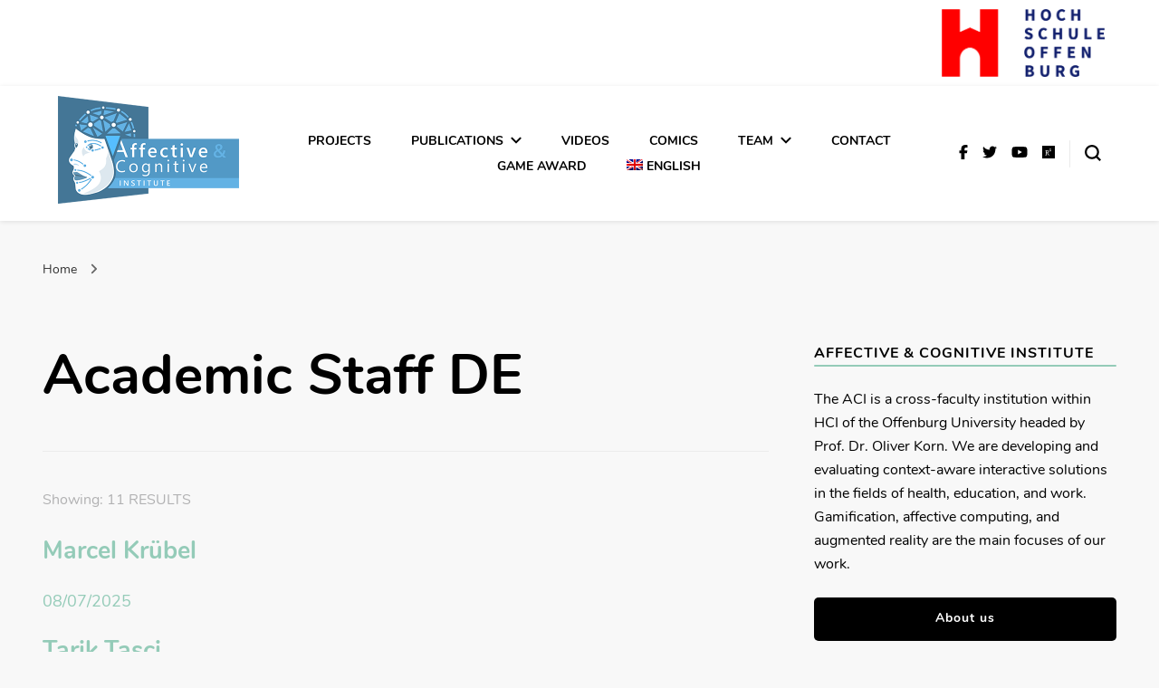

--- FILE ---
content_type: text/html; charset=UTF-8
request_url: https://aci.hs-offenburg.de/team_mfcategory/aci_staff_de/
body_size: 122342
content:
    <!DOCTYPE html>
    <html lang="en-US" prefix="og: http://ogp.me/ns#">
    <head itemscope itemtype="http://schema.org/WebSite">
	    <meta charset="UTF-8">
    <meta name="viewport" content="width=device-width, initial-scale=1">
    <link rel="profile" href="http://gmpg.org/xfn/11">
    <meta name='robots' content='index, follow, max-image-preview:large, max-snippet:-1, max-video-preview:-1' />

	<!-- This site is optimized with the Yoast SEO plugin v20.7 - https://yoast.com/wordpress/plugins/seo/ -->
	<title>Academic Staff DE Archives - Affective &amp; Cognitive Institute</title>
	<link rel="canonical" href="https://aci.hs-offenburg.de/de/team_mfcategory/aci_staff_de/" />
	<link rel="next" href="https://aci.hs-offenburg.de/team_mfcategory/aci_staff_de/page/2/" />
	<meta property="og:locale" content="en_US" />
	<meta property="og:type" content="article" />
	<meta property="og:title" content="Academic Staff DE Archives - Affective &amp; Cognitive Institute" />
	<meta property="og:url" content="https://aci.hs-offenburg.de/de/team_mfcategory/aci_staff_de/" />
	<meta property="og:site_name" content="Affective &amp; Cognitive Institute" />
	<meta name="twitter:card" content="summary_large_image" />
	<script type="application/ld+json" class="yoast-schema-graph">{"@context":"https://schema.org","@graph":[{"@type":"CollectionPage","@id":"https://aci.hs-offenburg.de/de/team_mfcategory/aci_staff_de/","url":"https://aci.hs-offenburg.de/de/team_mfcategory/aci_staff_de/","name":"Academic Staff DE Archives - Affective &amp; Cognitive Institute","isPartOf":{"@id":"https://aci.hs-offenburg.de/#website"},"primaryImageOfPage":{"@id":"https://aci.hs-offenburg.de/de/team_mfcategory/aci_staff_de/#primaryimage"},"image":{"@id":"https://aci.hs-offenburg.de/de/team_mfcategory/aci_staff_de/#primaryimage"},"thumbnailUrl":"https://aci.hs-offenburg.de/wp-content/uploads/2025/07/OGFLabTeam_Marcel_s.jpg","breadcrumb":{"@id":"https://aci.hs-offenburg.de/de/team_mfcategory/aci_staff_de/#breadcrumb"},"inLanguage":"en-US"},{"@type":"ImageObject","inLanguage":"en-US","@id":"https://aci.hs-offenburg.de/de/team_mfcategory/aci_staff_de/#primaryimage","url":"https://aci.hs-offenburg.de/wp-content/uploads/2025/07/OGFLabTeam_Marcel_s.jpg","contentUrl":"https://aci.hs-offenburg.de/wp-content/uploads/2025/07/OGFLabTeam_Marcel_s.jpg","width":500,"height":500},{"@type":"BreadcrumbList","@id":"https://aci.hs-offenburg.de/de/team_mfcategory/aci_staff_de/#breadcrumb","itemListElement":[{"@type":"ListItem","position":1,"name":"Home","item":"https://aci.hs-offenburg.de/"},{"@type":"ListItem","position":2,"name":"Academic Staff DE"}]},{"@type":"WebSite","@id":"https://aci.hs-offenburg.de/#website","url":"https://aci.hs-offenburg.de/","name":"Affective &amp; Cognitive Institute","description":"Human Computer Interaction Research","publisher":{"@id":"https://aci.hs-offenburg.de/#organization"},"potentialAction":[{"@type":"SearchAction","target":{"@type":"EntryPoint","urlTemplate":"https://aci.hs-offenburg.de/?s={search_term_string}"},"query-input":"required name=search_term_string"}],"inLanguage":"en-US"},{"@type":"Organization","@id":"https://aci.hs-offenburg.de/#organization","name":"ACI - Affective & Cognitive Institute","url":"https://aci.hs-offenburg.de/","logo":{"@type":"ImageObject","inLanguage":"en-US","@id":"https://aci.hs-offenburg.de/#/schema/logo/image/","url":"https://aci.hs-offenburg.de/wp-content/uploads/2018/04/ACI_Logo_01_small.png","contentUrl":"https://aci.hs-offenburg.de/wp-content/uploads/2018/04/ACI_Logo_01_small.png","width":400,"height":238,"caption":"ACI - Affective & Cognitive Institute"},"image":{"@id":"https://aci.hs-offenburg.de/#/schema/logo/image/"},"sameAs":["https://www.youtube.com/channel/UCYetO2MEXJ0KMVWyxLXMS1g"]}]}</script>
	<!-- / Yoast SEO plugin. -->


<link rel="alternate" type="application/rss+xml" title="Affective &amp; Cognitive Institute &raquo; Feed" href="https://aci.hs-offenburg.de/feed/" />
<link rel="alternate" type="application/rss+xml" title="Affective &amp; Cognitive Institute &raquo; Comments Feed" href="https://aci.hs-offenburg.de/comments/feed/" />
<link rel="alternate" type="application/rss+xml" title="Affective &amp; Cognitive Institute &raquo; Academic Staff DE Group Feed" href="https://aci.hs-offenburg.de/team_mfcategory/aci_staff_de/feed/" />
<script type="text/javascript">
window._wpemojiSettings = {"baseUrl":"https:\/\/s.w.org\/images\/core\/emoji\/14.0.0\/72x72\/","ext":".png","svgUrl":"https:\/\/s.w.org\/images\/core\/emoji\/14.0.0\/svg\/","svgExt":".svg","source":{"concatemoji":"https:\/\/aci.hs-offenburg.de\/wp-includes\/js\/wp-emoji-release.min.js?ver=6.1.9"}};
/*! This file is auto-generated */
!function(e,a,t){var n,r,o,i=a.createElement("canvas"),p=i.getContext&&i.getContext("2d");function s(e,t){var a=String.fromCharCode,e=(p.clearRect(0,0,i.width,i.height),p.fillText(a.apply(this,e),0,0),i.toDataURL());return p.clearRect(0,0,i.width,i.height),p.fillText(a.apply(this,t),0,0),e===i.toDataURL()}function c(e){var t=a.createElement("script");t.src=e,t.defer=t.type="text/javascript",a.getElementsByTagName("head")[0].appendChild(t)}for(o=Array("flag","emoji"),t.supports={everything:!0,everythingExceptFlag:!0},r=0;r<o.length;r++)t.supports[o[r]]=function(e){if(p&&p.fillText)switch(p.textBaseline="top",p.font="600 32px Arial",e){case"flag":return s([127987,65039,8205,9895,65039],[127987,65039,8203,9895,65039])?!1:!s([55356,56826,55356,56819],[55356,56826,8203,55356,56819])&&!s([55356,57332,56128,56423,56128,56418,56128,56421,56128,56430,56128,56423,56128,56447],[55356,57332,8203,56128,56423,8203,56128,56418,8203,56128,56421,8203,56128,56430,8203,56128,56423,8203,56128,56447]);case"emoji":return!s([129777,127995,8205,129778,127999],[129777,127995,8203,129778,127999])}return!1}(o[r]),t.supports.everything=t.supports.everything&&t.supports[o[r]],"flag"!==o[r]&&(t.supports.everythingExceptFlag=t.supports.everythingExceptFlag&&t.supports[o[r]]);t.supports.everythingExceptFlag=t.supports.everythingExceptFlag&&!t.supports.flag,t.DOMReady=!1,t.readyCallback=function(){t.DOMReady=!0},t.supports.everything||(n=function(){t.readyCallback()},a.addEventListener?(a.addEventListener("DOMContentLoaded",n,!1),e.addEventListener("load",n,!1)):(e.attachEvent("onload",n),a.attachEvent("onreadystatechange",function(){"complete"===a.readyState&&t.readyCallback()})),(e=t.source||{}).concatemoji?c(e.concatemoji):e.wpemoji&&e.twemoji&&(c(e.twemoji),c(e.wpemoji)))}(window,document,window._wpemojiSettings);
</script>
<style type="text/css">
img.wp-smiley,
img.emoji {
	display: inline !important;
	border: none !important;
	box-shadow: none !important;
	height: 1em !important;
	width: 1em !important;
	margin: 0 0.07em !important;
	vertical-align: -0.1em !important;
	background: none !important;
	padding: 0 !important;
}
</style>
	<link rel='stylesheet' id='wp-block-library-css' href='https://aci.hs-offenburg.de/wp-includes/css/dist/block-library/style.min.css?ver=6.1.9' type='text/css' media='all' />
<link rel='stylesheet' id='block-gallery-frontend-css' href='https://aci.hs-offenburg.de/wp-content/plugins/block-gallery/dist/blocks.style.build.css?ver=1.1.6' type='text/css' media='all' />
<link rel='stylesheet' id='classic-theme-styles-css' href='https://aci.hs-offenburg.de/wp-includes/css/classic-themes.min.css?ver=1' type='text/css' media='all' />
<style id='global-styles-inline-css' type='text/css'>
body{--wp--preset--color--black: #000000;--wp--preset--color--cyan-bluish-gray: #abb8c3;--wp--preset--color--white: #ffffff;--wp--preset--color--pale-pink: #f78da7;--wp--preset--color--vivid-red: #cf2e2e;--wp--preset--color--luminous-vivid-orange: #ff6900;--wp--preset--color--luminous-vivid-amber: #fcb900;--wp--preset--color--light-green-cyan: #7bdcb5;--wp--preset--color--vivid-green-cyan: #00d084;--wp--preset--color--pale-cyan-blue: #8ed1fc;--wp--preset--color--vivid-cyan-blue: #0693e3;--wp--preset--color--vivid-purple: #9b51e0;--wp--preset--gradient--vivid-cyan-blue-to-vivid-purple: linear-gradient(135deg,rgba(6,147,227,1) 0%,rgb(155,81,224) 100%);--wp--preset--gradient--light-green-cyan-to-vivid-green-cyan: linear-gradient(135deg,rgb(122,220,180) 0%,rgb(0,208,130) 100%);--wp--preset--gradient--luminous-vivid-amber-to-luminous-vivid-orange: linear-gradient(135deg,rgba(252,185,0,1) 0%,rgba(255,105,0,1) 100%);--wp--preset--gradient--luminous-vivid-orange-to-vivid-red: linear-gradient(135deg,rgba(255,105,0,1) 0%,rgb(207,46,46) 100%);--wp--preset--gradient--very-light-gray-to-cyan-bluish-gray: linear-gradient(135deg,rgb(238,238,238) 0%,rgb(169,184,195) 100%);--wp--preset--gradient--cool-to-warm-spectrum: linear-gradient(135deg,rgb(74,234,220) 0%,rgb(151,120,209) 20%,rgb(207,42,186) 40%,rgb(238,44,130) 60%,rgb(251,105,98) 80%,rgb(254,248,76) 100%);--wp--preset--gradient--blush-light-purple: linear-gradient(135deg,rgb(255,206,236) 0%,rgb(152,150,240) 100%);--wp--preset--gradient--blush-bordeaux: linear-gradient(135deg,rgb(254,205,165) 0%,rgb(254,45,45) 50%,rgb(107,0,62) 100%);--wp--preset--gradient--luminous-dusk: linear-gradient(135deg,rgb(255,203,112) 0%,rgb(199,81,192) 50%,rgb(65,88,208) 100%);--wp--preset--gradient--pale-ocean: linear-gradient(135deg,rgb(255,245,203) 0%,rgb(182,227,212) 50%,rgb(51,167,181) 100%);--wp--preset--gradient--electric-grass: linear-gradient(135deg,rgb(202,248,128) 0%,rgb(113,206,126) 100%);--wp--preset--gradient--midnight: linear-gradient(135deg,rgb(2,3,129) 0%,rgb(40,116,252) 100%);--wp--preset--duotone--dark-grayscale: url('#wp-duotone-dark-grayscale');--wp--preset--duotone--grayscale: url('#wp-duotone-grayscale');--wp--preset--duotone--purple-yellow: url('#wp-duotone-purple-yellow');--wp--preset--duotone--blue-red: url('#wp-duotone-blue-red');--wp--preset--duotone--midnight: url('#wp-duotone-midnight');--wp--preset--duotone--magenta-yellow: url('#wp-duotone-magenta-yellow');--wp--preset--duotone--purple-green: url('#wp-duotone-purple-green');--wp--preset--duotone--blue-orange: url('#wp-duotone-blue-orange');--wp--preset--font-size--small: 13px;--wp--preset--font-size--medium: 20px;--wp--preset--font-size--large: 36px;--wp--preset--font-size--x-large: 42px;--wp--preset--spacing--20: 0.44rem;--wp--preset--spacing--30: 0.67rem;--wp--preset--spacing--40: 1rem;--wp--preset--spacing--50: 1.5rem;--wp--preset--spacing--60: 2.25rem;--wp--preset--spacing--70: 3.38rem;--wp--preset--spacing--80: 5.06rem;}:where(.is-layout-flex){gap: 0.5em;}body .is-layout-flow > .alignleft{float: left;margin-inline-start: 0;margin-inline-end: 2em;}body .is-layout-flow > .alignright{float: right;margin-inline-start: 2em;margin-inline-end: 0;}body .is-layout-flow > .aligncenter{margin-left: auto !important;margin-right: auto !important;}body .is-layout-constrained > .alignleft{float: left;margin-inline-start: 0;margin-inline-end: 2em;}body .is-layout-constrained > .alignright{float: right;margin-inline-start: 2em;margin-inline-end: 0;}body .is-layout-constrained > .aligncenter{margin-left: auto !important;margin-right: auto !important;}body .is-layout-constrained > :where(:not(.alignleft):not(.alignright):not(.alignfull)){max-width: var(--wp--style--global--content-size);margin-left: auto !important;margin-right: auto !important;}body .is-layout-constrained > .alignwide{max-width: var(--wp--style--global--wide-size);}body .is-layout-flex{display: flex;}body .is-layout-flex{flex-wrap: wrap;align-items: center;}body .is-layout-flex > *{margin: 0;}:where(.wp-block-columns.is-layout-flex){gap: 2em;}.has-black-color{color: var(--wp--preset--color--black) !important;}.has-cyan-bluish-gray-color{color: var(--wp--preset--color--cyan-bluish-gray) !important;}.has-white-color{color: var(--wp--preset--color--white) !important;}.has-pale-pink-color{color: var(--wp--preset--color--pale-pink) !important;}.has-vivid-red-color{color: var(--wp--preset--color--vivid-red) !important;}.has-luminous-vivid-orange-color{color: var(--wp--preset--color--luminous-vivid-orange) !important;}.has-luminous-vivid-amber-color{color: var(--wp--preset--color--luminous-vivid-amber) !important;}.has-light-green-cyan-color{color: var(--wp--preset--color--light-green-cyan) !important;}.has-vivid-green-cyan-color{color: var(--wp--preset--color--vivid-green-cyan) !important;}.has-pale-cyan-blue-color{color: var(--wp--preset--color--pale-cyan-blue) !important;}.has-vivid-cyan-blue-color{color: var(--wp--preset--color--vivid-cyan-blue) !important;}.has-vivid-purple-color{color: var(--wp--preset--color--vivid-purple) !important;}.has-black-background-color{background-color: var(--wp--preset--color--black) !important;}.has-cyan-bluish-gray-background-color{background-color: var(--wp--preset--color--cyan-bluish-gray) !important;}.has-white-background-color{background-color: var(--wp--preset--color--white) !important;}.has-pale-pink-background-color{background-color: var(--wp--preset--color--pale-pink) !important;}.has-vivid-red-background-color{background-color: var(--wp--preset--color--vivid-red) !important;}.has-luminous-vivid-orange-background-color{background-color: var(--wp--preset--color--luminous-vivid-orange) !important;}.has-luminous-vivid-amber-background-color{background-color: var(--wp--preset--color--luminous-vivid-amber) !important;}.has-light-green-cyan-background-color{background-color: var(--wp--preset--color--light-green-cyan) !important;}.has-vivid-green-cyan-background-color{background-color: var(--wp--preset--color--vivid-green-cyan) !important;}.has-pale-cyan-blue-background-color{background-color: var(--wp--preset--color--pale-cyan-blue) !important;}.has-vivid-cyan-blue-background-color{background-color: var(--wp--preset--color--vivid-cyan-blue) !important;}.has-vivid-purple-background-color{background-color: var(--wp--preset--color--vivid-purple) !important;}.has-black-border-color{border-color: var(--wp--preset--color--black) !important;}.has-cyan-bluish-gray-border-color{border-color: var(--wp--preset--color--cyan-bluish-gray) !important;}.has-white-border-color{border-color: var(--wp--preset--color--white) !important;}.has-pale-pink-border-color{border-color: var(--wp--preset--color--pale-pink) !important;}.has-vivid-red-border-color{border-color: var(--wp--preset--color--vivid-red) !important;}.has-luminous-vivid-orange-border-color{border-color: var(--wp--preset--color--luminous-vivid-orange) !important;}.has-luminous-vivid-amber-border-color{border-color: var(--wp--preset--color--luminous-vivid-amber) !important;}.has-light-green-cyan-border-color{border-color: var(--wp--preset--color--light-green-cyan) !important;}.has-vivid-green-cyan-border-color{border-color: var(--wp--preset--color--vivid-green-cyan) !important;}.has-pale-cyan-blue-border-color{border-color: var(--wp--preset--color--pale-cyan-blue) !important;}.has-vivid-cyan-blue-border-color{border-color: var(--wp--preset--color--vivid-cyan-blue) !important;}.has-vivid-purple-border-color{border-color: var(--wp--preset--color--vivid-purple) !important;}.has-vivid-cyan-blue-to-vivid-purple-gradient-background{background: var(--wp--preset--gradient--vivid-cyan-blue-to-vivid-purple) !important;}.has-light-green-cyan-to-vivid-green-cyan-gradient-background{background: var(--wp--preset--gradient--light-green-cyan-to-vivid-green-cyan) !important;}.has-luminous-vivid-amber-to-luminous-vivid-orange-gradient-background{background: var(--wp--preset--gradient--luminous-vivid-amber-to-luminous-vivid-orange) !important;}.has-luminous-vivid-orange-to-vivid-red-gradient-background{background: var(--wp--preset--gradient--luminous-vivid-orange-to-vivid-red) !important;}.has-very-light-gray-to-cyan-bluish-gray-gradient-background{background: var(--wp--preset--gradient--very-light-gray-to-cyan-bluish-gray) !important;}.has-cool-to-warm-spectrum-gradient-background{background: var(--wp--preset--gradient--cool-to-warm-spectrum) !important;}.has-blush-light-purple-gradient-background{background: var(--wp--preset--gradient--blush-light-purple) !important;}.has-blush-bordeaux-gradient-background{background: var(--wp--preset--gradient--blush-bordeaux) !important;}.has-luminous-dusk-gradient-background{background: var(--wp--preset--gradient--luminous-dusk) !important;}.has-pale-ocean-gradient-background{background: var(--wp--preset--gradient--pale-ocean) !important;}.has-electric-grass-gradient-background{background: var(--wp--preset--gradient--electric-grass) !important;}.has-midnight-gradient-background{background: var(--wp--preset--gradient--midnight) !important;}.has-small-font-size{font-size: var(--wp--preset--font-size--small) !important;}.has-medium-font-size{font-size: var(--wp--preset--font-size--medium) !important;}.has-large-font-size{font-size: var(--wp--preset--font-size--large) !important;}.has-x-large-font-size{font-size: var(--wp--preset--font-size--x-large) !important;}
.wp-block-navigation a:where(:not(.wp-element-button)){color: inherit;}
:where(.wp-block-columns.is-layout-flex){gap: 2em;}
.wp-block-pullquote{font-size: 1.5em;line-height: 1.6;}
</style>
<link rel='stylesheet' id='blossomthemes-toolkit-css' href='https://aci.hs-offenburg.de/wp-content/plugins/blossomthemes-toolkit/public/css/blossomthemes-toolkit-public.min.css?ver=2.2.7' type='text/css' media='all' />
<link rel='stylesheet' id='contact-form-7-css' href='https://aci.hs-offenburg.de/wp-content/plugins/contact-form-7/includes/css/styles.css?ver=5.7.6' type='text/css' media='all' />
<link rel='stylesheet' id='wpml-menu-item-0-css' href='//aci.hs-offenburg.de/wp-content/plugins/sitepress-multilingual-cms/templates/language-switchers/menu-item/style.css?ver=1' type='text/css' media='all' />
<link rel='stylesheet' id='parent-style-css' href='https://aci.hs-offenburg.de/wp-content/themes/blossom-pin-pro/style.css?ver=6.1.9' type='text/css' media='all' />
<link rel='stylesheet' id='child-theme-css-css' href='https://aci.hs-offenburg.de/wp-content/themes/blossom-pin-pro-child/style.css?ver=6.1.9' type='text/css' media='all' />
<link rel='stylesheet' id='owl-carousel-css' href='https://aci.hs-offenburg.de/wp-content/themes/blossom-pin-pro/css/owl.carousel.min.css?ver=2.2.1' type='text/css' media='all' />
<link rel='stylesheet' id='animate-css' href='https://aci.hs-offenburg.de/wp-content/themes/blossom-pin-pro/css/animate.min.css?ver=3.5.2' type='text/css' media='all' />
<link rel='stylesheet' id='blossom-pin-pro-css' href='https://aci.hs-offenburg.de/wp-content/themes/blossom-pin-pro-child/style.css?ver=1.0' type='text/css' media='all' />
<link rel='stylesheet' id='jquery-fancybox-css' href='https://aci.hs-offenburg.de/wp-content/themes/blossom-pin-pro/css/jquery.fancybox.min.css?ver=3.5.6' type='text/css' media='all' />
<link rel='stylesheet' id='__EPYT__style-css' href='https://aci.hs-offenburg.de/wp-content/plugins/youtube-embed-plus/styles/ytprefs.min.css?ver=14.2.4' type='text/css' media='all' />
<style id='__EPYT__style-inline-css' type='text/css'>

                .epyt-gallery-thumb {
                        width: 33.333%;
                }
                
</style>
<link rel='stylesheet' id='team_manager-featherlight-css-css' href='https://aci.hs-offenburg.de/wp-content/plugins/team-showcase-pro/assets/css/featherlight.css?ver=6.1.9' type='text/css' media='all' />
<link rel='stylesheet' id='team_manager-magnific-css-css' href='https://aci.hs-offenburg.de/wp-content/plugins/team-showcase-pro/assets/css/magnific-popup.css?ver=6.1.9' type='text/css' media='all' />
<link rel='stylesheet' id='team_manager-carousel-css-css' href='https://aci.hs-offenburg.de/wp-content/plugins/team-showcase-pro/assets/css/owl.carousel.min.css?ver=6.1.9' type='text/css' media='all' />
<link rel='stylesheet' id='team_manager-style1-css-css' href='https://aci.hs-offenburg.de/wp-content/plugins/team-showcase-pro/assets/css/style1.css?ver=6.1.9' type='text/css' media='all' />
<script type='text/javascript' src='https://aci.hs-offenburg.de/wp-includes/js/jquery/jquery.min.js?ver=3.6.1' id='jquery-core-js'></script>
<script type='text/javascript' src='https://aci.hs-offenburg.de/wp-includes/js/jquery/jquery-migrate.min.js?ver=3.3.2' id='jquery-migrate-js'></script>
<script type='text/javascript' src='https://aci.hs-offenburg.de/wp-content/plugins/sitepress-multilingual-cms/res/js/jquery.cookie.js?ver=4.2.4' id='jquery.cookie-js'></script>
<script type='text/javascript' id='wpml-cookie-js-extra'>
/* <![CDATA[ */
var wpml_cookies = {"_icl_current_language":{"value":"en","expires":1,"path":"\/"}};
var wpml_cookies = {"_icl_current_language":{"value":"en","expires":1,"path":"\/"}};
/* ]]> */
</script>
<script type='text/javascript' src='https://aci.hs-offenburg.de/wp-content/plugins/sitepress-multilingual-cms/res/js/cookies/language-cookie.js?ver=4.2.4' id='wpml-cookie-js'></script>
<script type='text/javascript' id='wpml-browser-redirect-js-extra'>
/* <![CDATA[ */
var wpml_browser_redirect_params = {"pageLanguage":"en","languageUrls":{"en_US":"https:\/\/aci.hs-offenburg.de\/team_mfcategory\/aci_staff_de\/","en":"https:\/\/aci.hs-offenburg.de\/team_mfcategory\/aci_staff_de\/","US":"https:\/\/aci.hs-offenburg.de\/team_mfcategory\/aci_staff_de\/"},"cookie":{"name":"_icl_visitor_lang_js","domain":"141.79.10.90","path":"\/","expiration":24}};
/* ]]> */
</script>
<script type='text/javascript' src='https://aci.hs-offenburg.de/wp-content/plugins/sitepress-multilingual-cms/dist/js/browser-redirect/app.js?ver=4.2.4' id='wpml-browser-redirect-js'></script>
<script type='text/javascript' id='__ytprefs__-js-extra'>
/* <![CDATA[ */
var _EPYT_ = {"ajaxurl":"https:\/\/aci.hs-offenburg.de\/wp-admin\/admin-ajax.php","security":"725db9c2eb","gallery_scrolloffset":"20","eppathtoscripts":"https:\/\/aci.hs-offenburg.de\/wp-content\/plugins\/youtube-embed-plus\/scripts\/","eppath":"https:\/\/aci.hs-offenburg.de\/wp-content\/plugins\/youtube-embed-plus\/","epresponsiveselector":"[\"iframe.__youtube_prefs__\",\"iframe[src*='youtube.com']\",\"iframe[src*='youtube-nocookie.com']\",\"iframe[data-ep-src*='youtube.com']\",\"iframe[data-ep-src*='youtube-nocookie.com']\",\"iframe[data-ep-gallerysrc*='youtube.com']\"]","epdovol":"1","version":"14.2.4","evselector":"iframe.__youtube_prefs__[src], iframe[src*=\"youtube.com\/embed\/\"], iframe[src*=\"youtube-nocookie.com\/embed\/\"]","ajax_compat":"","maxres_facade":"eager","ytapi_load":"light","pause_others":"","stopMobileBuffer":"1","facade_mode":"","not_live_on_channel":""};
/* ]]> */
</script>
<script type='text/javascript' defer src='https://aci.hs-offenburg.de/wp-content/plugins/youtube-embed-plus/scripts/ytprefs.min.js?ver=14.2.4' id='__ytprefs__-js'></script>
<script type='text/javascript' defer src='https://aci.hs-offenburg.de/wp-content/plugins/youtube-embed-plus/scripts/jquery.cookie.min.js?ver=14.2.4' id='__jquery_cookie__-js'></script>
<script type='text/javascript' src='https://aci.hs-offenburg.de/wp-content/plugins/team-showcase-pro/assets/js/featherlight.js?ver=1.0' id='team_manager-featherlight-js'></script>
<script type='text/javascript' src='https://aci.hs-offenburg.de/wp-content/plugins/team-showcase-pro/assets/js/owl.carousel.js?ver=1.0' id='team_manager-carousel-js'></script>
<script type='text/javascript' src='https://aci.hs-offenburg.de/wp-content/plugins/team-showcase-pro/assets/js/jquery.magnific-popup.js?ver=1.0' id='team_manager-magnific-js'></script>
<script type='text/javascript' src='https://aci.hs-offenburg.de/wp-content/plugins/team-showcase-pro/assets/js/isotope.pkgd.min.js?ver=1.0' id='team_manager-isotope-js'></script>
<script type='text/javascript' src='https://aci.hs-offenburg.de/wp-content/plugins/team-showcase-pro/assets/js/main.js?ver=1.0' id='team_manager-main-js'></script>
<link rel="https://api.w.org/" href="https://aci.hs-offenburg.de/wp-json/" /><link rel="EditURI" type="application/rsd+xml" title="RSD" href="https://aci.hs-offenburg.de/xmlrpc.php?rsd" />
<link rel="wlwmanifest" type="application/wlwmanifest+xml" href="https://aci.hs-offenburg.de/wp-includes/wlwmanifest.xml" />
<meta name="generator" content="WordPress 6.1.9" />
		<!-- Custom Logo: hide header text -->
		<style id="custom-logo-css" type="text/css">
			.site-title, .site-description {
				position: absolute;
				clip: rect(1px, 1px, 1px, 1px);
			}
		</style>
		<meta name="generator" content="WPML ver:4.2.4 stt:1,3;" />
		<script>
			( function() {
				window.onpageshow = function( event ) {
					// Defined window.wpforms means that a form exists on a page.
					// If so and back/forward button has been clicked,
					// force reload a page to prevent the submit button state stuck.
					if ( typeof window.wpforms !== 'undefined' && event.persisted ) {
						window.location.reload();
					}
				};
			}() );
		</script>
		<meta property="og:title" content="&lt;h1 class=&quot;pate-title&quot;&gt;Academic Staff DE&lt;/h1&gt;" />
<meta property="og:type" content="website" />
<meta property="og:image" content="https://aci.hs-offenburg.de/wp-content/uploads/2018/04/cropped-ACI_Logo_02.png" />
<meta property="og:image" content="https://aci.hs-offenburg.de/wp-content/uploads/2018/12/cropped-kobelu_dreh_01.jpg" />
<meta property="og:description" content="Human Computer Interaction Research" />
<meta property="og:locale" content="en_US" />
<meta property="og:site_name" content="Affective &amp; Cognitive Institute" />
<meta name="twitter:card" content="summary" />
<link rel="icon" href="https://aci.hs-offenburg.de/wp-content/uploads/2018/04/cropped-ACI_Logo_02-32x32.png" sizes="32x32" />
<link rel="icon" href="https://aci.hs-offenburg.de/wp-content/uploads/2018/04/cropped-ACI_Logo_02-192x192.png" sizes="192x192" />
<link rel="apple-touch-icon" href="https://aci.hs-offenburg.de/wp-content/uploads/2018/04/cropped-ACI_Logo_02-180x180.png" />
<meta name="msapplication-TileImage" content="https://aci.hs-offenburg.de/wp-content/uploads/2018/04/cropped-ACI_Logo_02-270x270.png" />
<style type='text/css' media='all'>

    /*Typography*/

    body,
    button,
    input,
    select,
    optgroup,
    textarea{
        font-family : Nunito;
        font-size   : 18px;        
    }
    
        
    .site-header .site-branding .site-title,
    .single-header .site-branding .site-title{
        font-family : Cormorant Garamond;
        font-weight : 400;
        font-style  : normal;
        font-size   : 36px;
    }

    .custom-logo-link img{
        width: 200px;
        max-width: 100%;
    }

    .mobile-header .mobile-site-header .site-branding .site-title{
        font-family : Cormorant Garamond;
        font-weight : 400;
        font-style  : normal;
    }

    .site-header .site-branding .site-title a{
        color: #000000;
    }

    .newsletter-section .blossomthemes-email-newsletter-wrapper .text-holder h3,
    .newsletter-section .blossomthemes-email-newsletter-wrapper.bg-img .text-holder h3{
        font-family : Nunito;
    }
    
    /*Color Scheme*/
    a,
    .main-navigation ul li a:hover,
    .main-navigation ul .current-menu-item > a,
    .main-navigation ul li:hover > a,
    .banner-slider .item .text-holder .entry-title a:hover,
    .blog #primary .post .entry-header .entry-title a:hover,
    .widget_bttk_popular_post ul li .entry-header .entry-title a:hover,
    .widget_bttk_pro_recent_post ul li .entry-header .entry-title a:hover,
    .widget_bttk_popular_post ul li .entry-header .entry-meta a:hover,
    .widget_bttk_pro_recent_post ul li .entry-header .entry-meta a:hover,
    .widget_bttk_popular_post .style-two li .entry-header .cat-links a:hover,
    .widget_bttk_pro_recent_post .style-two li .entry-header .cat-links a:hover,
    .widget_bttk_popular_post .style-three li .entry-header .cat-links a:hover,
    .widget_bttk_pro_recent_post .style-three li .entry-header .cat-links a:hover,
    .widget_recent_entries ul li:before,
    .widget_recent_entries ul li a:hover,
    .widget_recent_comments ul li:before,
    .widget_bttk_posts_category_slider_widget .carousel-title .title a:hover,
    .widget_bttk_posts_category_slider_widget .carousel-title .cat-links a:hover,
    .site-footer .footer-b .footer-nav ul li a:hover,
    .single #primary .post .holder .meta-info .entry-meta a:hover,
    .recommended-post .post .entry-header .entry-title a:hover,
    .search #primary .search-post .entry-header .entry-title a:hover,
    .archive #primary .post .entry-header .entry-title a:hover,
    .instagram-section .profile-link:hover,
    .site-header .site-branding .site-title a:hover,
    .mobile-header .mobile-site-header .site-branding .site-title a:hover,
    .single-blossom-portfolio .post-navigation .nav-previous a:hover,
    .single-blossom-portfolio .post-navigation .nav-next a:hover,
    .single .navigation a:hover .post-title,
    .site-header .social-networks ul li a:hover,
    .header-layout-three .main-navigation ul li a:hover,
    .header-layout-three .main-navigation ul .current-menu-item > a,
    .header-layout-three .main-navigation ul li:hover > a,
    .header-layout-five .main-navigation ul li a:hover,
    .header-layout-five .main-navigation ul li:hover > a,
    .header-layout-five .main-navigation ul .current-menu-item > a,
    .header-layout-five .main-navigation ul .current-menu-ancestor > a,
    .header-layout-five .main-navigation ul .current_page_item > a,
    .header-layout-five .main-navigation ul .current_page_ancestor > a,
    .banner-layout-two .text-holder .entry-title a:hover,
    .banner-layout-three .text-holder .entry-title a:hover,
    .banner-layout-four .text-holder .entry-title a:hover,
    .banner-layout-five .text-holder .entry-title a:hover,
    .banner-layout-six .text-holder .entry-title a:hover,
    .banner-layout-seven .text-holder .entry-title a:hover,
    .banner-layout-eight .text-holder .entry-title a:hover,
    .newsletter-section .social-networks ul li a:hover,
    .comments-area .comment-body .text-holder .top .comment-metadata a:hover,
    .single-header .social-networks ul li a:hover,
    .blog #primary .post .entry-footer .edit-link a:hover,
    .edit-link a:hover,
    .single-header .site-title a:hover,
    .widget_bttk_author_bio .author-bio-socicons .author-socicons li a:hover,
    .widget_bttk_contact_social_links .social-networks li a:hover,
    .widget_bttk_social_links ul li a:hover,
    .widget_bttk_description_widget .social-profile li a:hover,
    .blog #primary .post .bottom .posted-on a:hover,
    .recommended-post .post .bottom .posted-on a:hover, 
    .comments-area .comment-body .text-holder .reply a:hover, 
    .error-wrapper .error-holder h3, 
    .archive #primary .site-main .top .read-more:hover, 
    .search #primary .site-main .top .read-more:hover, 
    .archive #primary .post .top .entry-footer .edit-link a:hover, 
    .search #primary .post .top .entry-footer .edit-link a:hover, 
    .archive #primary .site-main .bottom .posted-on a:hover, 
    .search #primary .site-main .bottom .posted-on a:hover,
    .blog.layout-four #primary .post .entry-header .entry-title a:hover,
    .blog.layout-four-right-sidebar #primary .post .entry-header .entry-title a:hover, 
    .blog.layout-four-left-sidebar #primary .post .entry-header .entry-title a:hover, 
    .site-main .blossom-portfolio .entry-header .entry-title a:hover, 
.site-main .blossom-portfolio .bottom .posted-on a:hover, 
#crumbs a:hover, #crumbs .current a{
        color: #94cbb8;
    }

    .comments-area .comment-body .text-holder .reply a:hover svg {
        fill: #94cbb8;
    }

    .blog #primary .post .entry-footer .edit-link a:hover,
    .edit-link a:hover, 
    .archive #primary .site-main .top .read-more:hover, 
    .search #primary .site-main .top .read-more:hover, 
    .archive #primary .post .top .entry-footer .edit-link a:hover, 
    .search #primary .post .top .entry-footer .edit-link a:hover{
        border-bottom-color: #94cbb8;
    }

    .blog #primary .post .entry-header .category a,
    .widget .widget-title::after,
    .widget_bttk_custom_categories ul li a:hover .post-count,
    .widget_blossomtheme_companion_cta_widget .text-holder .button-wrap .btn-cta,
    .widget_blossomtheme_featured_page_widget .text-holder .btn-readmore:hover,
    .widget_bttk_icon_text_widget .text-holder .btn-readmore:hover,
    .widget_bttk_image_text_widget ul li .btn-readmore:hover,
    .newsletter-section,
    .single .post-entry-header .category a,
    .single #primary .post .holder .meta-info .entry-meta .byline:after,
    .recommended-post .post .entry-header .category a,
    .search #primary .search-post .entry-header .category a,
    .archive #primary .post .entry-header .category a,
    .site-main .blossom-portfolio .entry-header .category a,
    .banner-slider .item .text-holder .category a,
    .back-to-top,
    .banner-layout-two .text-holder .category a,
    .banner-slider .item,
    .banner-layout-two .item,
    .banner-layout-three .text-holder .category a,
    .banner-layout-three .item,
    .banner-layout-four .text-holder .category a,
    .banner-layout-four .holder,
    .banner-layout-five .text-holder .category a,
    .banner-layout-five .item,
    .banner-layout-six .text-holder .category a,
    .banner-layout-six .item,
    .banner-layout-seven .text-holder .category a,
    .banner-layout-seven .item,
    .banner-layout-eight .text-holder .category a,
    .banner-layout-eight .holder,
    .featured-section .col .img-holder,
    .featured-section .col .img-holder:hover .text-holder,
    .widget_bttk_author_bio .readmore:hover,
    .single-header .progress-bar,
    #load-posts a:hover,
    .single-layout-four #primary .post .entry-post-header .post-thumbnail,
    .single-layout-five .entry-post-header,
    .single-layout-six .entry-post-header,
    .banner-slider .item .text-holder .category span,
    .banner-layout-two .text-holder .category span,
    .banner-layout-three .text-holder .category span,
    .banner-layout-four .text-holder .category span,
    .banner-layout-five .text-holder .category span,
    .banner-layout-six .text-holder .category span,
    .banner-layout-seven .text-holder .category span,
    .banner-layout-eight .text-holder .category span,
    .banner .banner-caption .banner-link:hover,
    .single #primary .post .entry-footer .tags a, 
    .banner-layout-two .owl-thumbs .owl-thumb-item, 
    .sticky-t-bar:not(.active) .close, 
    .sticky-bar-content.notification-enabled, 
    .single #primary .post .holder .meta-info .share .social-networks li a:hover, 
    .single .post-entry-header .share .social-networks li a:hover, 
    .single .site-main .author-signature .social-networks li a:hover {
        background: #94cbb8;
    }

    .blog #primary .post .entry-footer .read-more:hover, 
    .site-main .blossom-portfolio .top .read-more:hover, 
    .site-main .blossom-portfolio .top .entry-footer .edit-link a:hover{
        border-bottom-color: #94cbb8;
        color: #94cbb8;
    }

    button:hover,
    input[type="button"]:hover,
    input[type="reset"]:hover,
    input[type="submit"]:hover, 
    .error-wrapper .error-holder .btn-home a:hover{
        background: #94cbb8;
        border-color: #94cbb8;
    }

    .blog #primary .format-quote .post-thumbnail .blockquote-holder,
    .archive .format-quote .post-thumbnail .blockquote-holder,
    .search .format-quote .post-thumbnail .blockquote-holder{
        background: rgba(148, 203, 184, 0.8);
    }

    .widget_recent_entries ul li::before, .widget_recent_comments ul li::before {
        color: rgba(148, 203, 184, 0.2);
    }

    /* Button Color scheme */

    .widget_bttk_author_bio .readmore,
    .widget_blossomtheme_featured_page_widget .text-holder .btn-readmore,
    .widget_bttk_icon_text_widget .text-holder .btn-readmore,
    .widget_bttk_image_text_widget ul li .btn-readmore{
        background: #000000;
    }

    button,
    input[type="button"],
    input[type="reset"],
    input[type="submit"]{
        background: #000000;
        border-color: #000000;
    }

    /*Typography*/
    .banner-slider .item .text-holder .entry-title,
    .blog #primary .post .entry-header .entry-title,
    .widget_bttk_popular_post ul li .entry-header .entry-title,
    .widget_bttk_pro_recent_post ul li .entry-header .entry-title,
    .blossomthemes-email-newsletter-wrapper.bg-img .text-holder h3,
    .widget_recent_entries ul li a,
    .widget_bttk_posts_category_slider_widget .carousel-title .title,
    .widget_recent_comments ul li a,
    .single .post-entry-header .entry-title,
    .recommended-post .post .entry-header .entry-title,
    #primary .post .entry-content .pull-left,
    #primary .page .entry-content .pull-left,
    #primary .post .entry-content .pull-right,
    #primary .page .entry-content .pull-right,
    .single-header .title-holder .post-title,
    .search #primary .search-post .entry-header .entry-title,
    .archive #primary .post .entry-header .entry-title,
    .banner-layout-two .text-holder .entry-title,
    .banner-layout-three .text-holder .entry-title,
    .banner-layout-four .text-holder .entry-title,
    .banner-layout-five .text-holder .entry-title,
    .banner-layout-six .text-holder .entry-title,
    .banner-layout-seven .text-holder .entry-title,
    .banner-layout-eight .text-holder .entry-title,
    .blog #primary .format-quote .post-thumbnail .blockquote-holder,
    .blog.layout-four #primary .post .entry-header .entry-title,
    .blog.layout-four-right-sidebar #primary .post .entry-header .entry-title,
    .blog.layout-four-left-sidebar #primary .post .entry-header .entry-title,
    #primary .post .entry-content blockquote,
    #primary .page .entry-content blockquote,
    .single .navigation .post-title,
    .banner .banner-caption .banner-title,
    .archive .format-quote .post-thumbnail .blockquote-holder,
    .search .format-quote .post-thumbnail .blockquote-holder, 
    .site-main .blossom-portfolio .entry-header .entry-title{
        font-family : Cormorant Garamond;
    }

    #primary .post .entry-content blockquote cite,
    #primary .page .entry-content blockquote cite{
        font-family : Nunito;
    }

    #primary .post .entry-content h1,
    #primary .page .entry-content h1{
        font-family: Cormorant Garamond;
        font-size: 49px;
    }

    #primary .post .entry-content h2,
    #primary .page .entry-content h2{
        font-family: Cormorant Garamond;
        font-size: 39px;
    }

    #primary .post .entry-content h3,
    #primary .page .entry-content h3{
        font-family: Nunito;
        font-size: 31px;
    }

    #primary .post .entry-content h4,
    #primary .page .entry-content h4{
        font-family: Nunito;
        font-size: 25px;
    }

    #primary .post .entry-content h5,
    #primary .page .entry-content h5{
        font-family: Nunito;
        font-size: 20px;
    }

    #primary .post .entry-content h6,
    #primary .page .entry-content h6{
        font-family: Nunito;
        font-size: 16px;
    }

    @media only screen and (max-width: 1024px){
        .mobile-menu .main-navigation ul li:hover svg,
        .mobile-menu .main-navigation ul ul li a:hover,
        .mobile-menu .main-navigation ul ul li:hover > a,
        .mobile-menu .social-networks ul li a:hover{
            color: #94cbb8;
        }
    }

    @media screen and (min-width: 1025px) {
        .mobile-site-header .social-networks ul li a:hover {
            color: #94cbb8;
        }
    }


    
    
                
    </style>		<style type="text/css" id="wp-custom-css">
			.post-thumbnail {
	display: none;
}

.wp-block-file__button {
  float: right;
}

#header-widget-area{
	float: right;
	background-color: #fff;
	width: 100%;
}

#header-widget-area img{
	float: right;
	padding: 10px 20px;
	margin-right: 40px;
	height: 100%;
	width: 220px;
}

.site-content {
  padding: 20px 0;
}

.site, #content{
	background-image: linear-gradient(#f8f8f8, #fbfbfb );
}

.container {
	margin-top: 30px;
}

.site-footer .footer-t {
	padding-top: 40px;
	padding-bottom: 40px;
}

.gallery-item{
	padding: 2px;
}

.abt-static-bib{
	border-top: 1px solid #000;
	padding-top: 12px;
}

.widget .widget-title::after {
	width: 100%;
	height: 2px;
}

.featured-section{
	display: none;
}

.single-page-title{
	text-transform: uppercase;
}

.privacy-policy-link{
	display: none;
}

.text-holder .entry-title p{
	font-size: 18px;
	line-height: 1.611em;
	margin-bottom: 2.5em;
  margin-top: 0px;
	font-family: Nunito;
	font-weight: 400;
	padding: 0 20px;
}

.banner-layout-two .text-holder .entry-title h3{
	margin-bottom: 0px;
	line-height: 1.250em;
}

.banner-layout-two .text-holder .entry-title{
	margin-top: 20%;
}

.grecaptcha-badge{
	display: none;
}

.team-manager-free-items-2971 .team-manager-free-items-description-2971, .team-manager-free-items-2975 .team-manager-free-items-description-2975, .team-manager-free-items-2976 .team-manager-free-items-description-2976, .team-manager-free-items-2973 .team-manager-free-items-description-2973, .team-manager-free-items-2983 .team-manager-free-items-description-2983, .team-manager-free-items-2982 .team-manager-free-items-description-2982, .team-manager-free-items-2985 .team-manager-free-items-description-2985, .team-manager-free-items-2984 .team-manager-free-items-description-2984 {
	line-height: 16pt;
	text-align: left;
	padding: 0px;
}

.team-manager-free-items-2971, .team-manager-free-items-2975, .team-manager-free-items-2976, .team-manager-free-items-2973, .team-manager-free-items-2983, .team-manager-free-items-2982,
.team-manager-free-items-2985,
.team-manager-free-items-2984{
	  border-radius: 8px;
		box-shadow: 0px 0px 8px rgba(0, 0, 0, 0.2);
}

.team-manager-free-items-over-layer-2971, .team-manager-free-items-pic-2971, .team-manager-free-items-over-layer-2975, .team-manager-free-items-pic-2975, .team-manager-free-items-over-layer-2976, .team-manager-free-items-pic-2976, .team-manager-free-items-over-layer-2973, .team-manager-free-items-pic-2973, .team-manager-free-items-over-layer-2983, .team-manager-free-items-pic-2983, .team-manager-free-items-over-layer-2982, .team-manager-free-items-pic-2985, .team-manager-free-items-over-layer-2985, .team-manager-free-items-pic-2985, .team-manager-free-items-pic-2984, .team-manager-free-items-over-layer-2984, .team-manager-free-items-pic-2984{
	border-radius: 8px 8px 0px 0px;
}

.team-manager-free-main-area-2971
.team-manager-free-items-2971 .team-manager-free-items-profiles-2971 a, .team-manager-free-main-area-2975 .team-manager-free-items-2975
.team-manager-free-items-profiles-2975 a, .team-manager-free-main-area-2976 .team-manager-free-items-2976
.team-manager-free-items-profiles-2976 a, .team-manager-free-main-area-2973 .team-manager-free-items-2973
.team-manager-free-items-profiles-2973 a, .team-manager-free-main-area-2983 .team-manager-free-items-2983
.team-manager-free-items-profiles-2983 a, .team-manager-free-main-area-2982 .team-manager-free-items-2982
.team-manager-free-items-profiles-2982 a, .team-manager-free-main-area-2985 .team-manager-free-items-2985
.team-manager-free-items-profiles-2985 a, .team-manager-free-main-area-2984 .team-manager-free-items-2984
.team-manager-free-items-profiles-2984 a{
    letter-spacing: 0px;
    text-transform: none;
    font-weight: bold;
	}

.team-manager-free-main-area-2971 .team-manager-free-items-2971
.team-manager-free-items-profiles-2971 small, .team-manager-free-main-area-2975 .team-manager-free-items-2975
.team-manager-free-items-profiles-2975 small, .team-manager-free-main-area-2976 .team-manager-free-items-2976
.team-manager-free-items-profiles-2976 small,.team-manager-free-main-area-2973 .team-manager-free-items-2973
.team-manager-free-items-profiles-2973 small,.team-manager-free-main-area-2983 .team-manager-free-items-2983
.team-manager-free-items-profiles-2983 small,.team-manager-free-main-area-2982 .team-manager-free-items-2982
.team-manager-free-items-profiles-2982 small, .team-manager-free-main-area-2985 .team-manager-free-items-2985
.team-manager-free-items-profiles-2985 small, .team-manager-free-main-area-2984 .team-manager-free-items-2984
.team-manager-free-items-profiles-2984 small{
	text-transform: none;
	padding-bottom: 15px;
}

.teamshowcasefree-col-lg-1, .teamshowcasefree-col-lg-2, .teamshowcasefree-col-lg-3, .teamshowcasefree-col-lg-4, .teamshowcasefree-col-lg-5, .teamshowcasefree-col-lg-6, .teamshowcasefree-col-md-1, .teamshowcasefree-col-md-2, .teamshowcasefree-col-md-3, .teamshowcasefree-col-md-4, .teamshowcasefree-col-md-5, .teamshowcasefree-col-md-6, .teamshowcasefree-col-sm-1, .teamshowcasefree-col-sm-2, .teamshowcasefree-col-sm-3, .teamshowcasefree-col-sm-4, .teamshowcasefree-col-sm-5, .teamshowcasefree-col-sm-6, .teamshowcasefree-col-xs-1, .teamshowcasefree-col-xs-2, .teamshowcasefree-col-xs-3, .teamshowcasefree-col-xs-4, .teamshowcasefree-col-xs-5, .teamshowcasefree-col-xs-6{
	padding-left: 12px;
	padding-right: 12px;
	padding-bottom: 40px
}		</style>
		<style id="wpforms-css-vars-root">
				:root {
					--wpforms-field-border-radius: 3px;
--wpforms-field-border-style: solid;
--wpforms-field-border-size: 1px;
--wpforms-field-background-color: #ffffff;
--wpforms-field-border-color: rgba( 0, 0, 0, 0.25 );
--wpforms-field-border-color-spare: rgba( 0, 0, 0, 0.25 );
--wpforms-field-text-color: rgba( 0, 0, 0, 0.7 );
--wpforms-field-menu-color: #ffffff;
--wpforms-label-color: rgba( 0, 0, 0, 0.85 );
--wpforms-label-sublabel-color: rgba( 0, 0, 0, 0.55 );
--wpforms-label-error-color: #d63637;
--wpforms-button-border-radius: 3px;
--wpforms-button-border-style: none;
--wpforms-button-border-size: 1px;
--wpforms-button-background-color: #066aab;
--wpforms-button-border-color: #066aab;
--wpforms-button-text-color: #ffffff;
--wpforms-page-break-color: #066aab;
--wpforms-background-image: none;
--wpforms-background-position: center center;
--wpforms-background-repeat: no-repeat;
--wpforms-background-size: cover;
--wpforms-background-width: 100px;
--wpforms-background-height: 100px;
--wpforms-background-color: rgba( 0, 0, 0, 0 );
--wpforms-background-url: none;
--wpforms-container-padding: 0px;
--wpforms-container-border-style: none;
--wpforms-container-border-width: 1px;
--wpforms-container-border-color: #000000;
--wpforms-container-border-radius: 3px;
--wpforms-field-size-input-height: 43px;
--wpforms-field-size-input-spacing: 15px;
--wpforms-field-size-font-size: 16px;
--wpforms-field-size-line-height: 19px;
--wpforms-field-size-padding-h: 14px;
--wpforms-field-size-checkbox-size: 16px;
--wpforms-field-size-sublabel-spacing: 5px;
--wpforms-field-size-icon-size: 1;
--wpforms-label-size-font-size: 16px;
--wpforms-label-size-line-height: 19px;
--wpforms-label-size-sublabel-font-size: 14px;
--wpforms-label-size-sublabel-line-height: 17px;
--wpforms-button-size-font-size: 17px;
--wpforms-button-size-height: 41px;
--wpforms-button-size-padding-h: 15px;
--wpforms-button-size-margin-top: 10px;
--wpforms-container-shadow-size-box-shadow: none;

				}
			</style>	
	
</head>

<body class="archive tax-team_mfcategory term-aci_staff_de term-98 wp-custom-logo hfeed archive-one rightsidebar" itemscope itemtype="http://schema.org/WebPage">

	    <div id="header-widget-area" class="chw-widget-area widget-area" role="complementary">
    <div class="chw-widget"><a href="https://www.hs-offenburg.de"><img width="1576" height="661" src="[data-uri]" class="image wp-image-3606  attachment-full size-full" alt="" decoding="async" loading="lazy" style="max-width: 100%; height: auto;" srcset="" sizes="(max-width: 1576px) 100vw, 1576px" data-layzr="https://aci.hs-offenburg.de/wp-content/uploads/2024/05/HO_Logo_Quer_RGB_pos.png" data-layzr-srcset="https://aci.hs-offenburg.de/wp-content/uploads/2024/05/HO_Logo_Quer_RGB_pos.png 1576w, https://aci.hs-offenburg.de/wp-content/uploads/2024/05/HO_Logo_Quer_RGB_pos-1024x429.png 1024w, https://aci.hs-offenburg.de/wp-content/uploads/2024/05/HO_Logo_Quer_RGB_pos-300x126.png 300w, https://aci.hs-offenburg.de/wp-content/uploads/2024/05/HO_Logo_Quer_RGB_pos-768x322.png 768w, https://aci.hs-offenburg.de/wp-content/uploads/2024/05/HO_Logo_Quer_RGB_pos-1536x644.png 1536w, https://aci.hs-offenburg.de/wp-content/uploads/2024/05/HO_Logo_Quer_RGB_pos-143x60.png 143w" /></a></div>    </div>
     

<svg xmlns="http://www.w3.org/2000/svg" viewBox="0 0 0 0" width="0" height="0" focusable="false" role="none" style="visibility: hidden; position: absolute; left: -9999px; overflow: hidden;" ><defs><filter id="wp-duotone-dark-grayscale"><feColorMatrix color-interpolation-filters="sRGB" type="matrix" values=" .299 .587 .114 0 0 .299 .587 .114 0 0 .299 .587 .114 0 0 .299 .587 .114 0 0 " /><feComponentTransfer color-interpolation-filters="sRGB" ><feFuncR type="table" tableValues="0 0.49803921568627" /><feFuncG type="table" tableValues="0 0.49803921568627" /><feFuncB type="table" tableValues="0 0.49803921568627" /><feFuncA type="table" tableValues="1 1" /></feComponentTransfer><feComposite in2="SourceGraphic" operator="in" /></filter></defs></svg><svg xmlns="http://www.w3.org/2000/svg" viewBox="0 0 0 0" width="0" height="0" focusable="false" role="none" style="visibility: hidden; position: absolute; left: -9999px; overflow: hidden;" ><defs><filter id="wp-duotone-grayscale"><feColorMatrix color-interpolation-filters="sRGB" type="matrix" values=" .299 .587 .114 0 0 .299 .587 .114 0 0 .299 .587 .114 0 0 .299 .587 .114 0 0 " /><feComponentTransfer color-interpolation-filters="sRGB" ><feFuncR type="table" tableValues="0 1" /><feFuncG type="table" tableValues="0 1" /><feFuncB type="table" tableValues="0 1" /><feFuncA type="table" tableValues="1 1" /></feComponentTransfer><feComposite in2="SourceGraphic" operator="in" /></filter></defs></svg><svg xmlns="http://www.w3.org/2000/svg" viewBox="0 0 0 0" width="0" height="0" focusable="false" role="none" style="visibility: hidden; position: absolute; left: -9999px; overflow: hidden;" ><defs><filter id="wp-duotone-purple-yellow"><feColorMatrix color-interpolation-filters="sRGB" type="matrix" values=" .299 .587 .114 0 0 .299 .587 .114 0 0 .299 .587 .114 0 0 .299 .587 .114 0 0 " /><feComponentTransfer color-interpolation-filters="sRGB" ><feFuncR type="table" tableValues="0.54901960784314 0.98823529411765" /><feFuncG type="table" tableValues="0 1" /><feFuncB type="table" tableValues="0.71764705882353 0.25490196078431" /><feFuncA type="table" tableValues="1 1" /></feComponentTransfer><feComposite in2="SourceGraphic" operator="in" /></filter></defs></svg><svg xmlns="http://www.w3.org/2000/svg" viewBox="0 0 0 0" width="0" height="0" focusable="false" role="none" style="visibility: hidden; position: absolute; left: -9999px; overflow: hidden;" ><defs><filter id="wp-duotone-blue-red"><feColorMatrix color-interpolation-filters="sRGB" type="matrix" values=" .299 .587 .114 0 0 .299 .587 .114 0 0 .299 .587 .114 0 0 .299 .587 .114 0 0 " /><feComponentTransfer color-interpolation-filters="sRGB" ><feFuncR type="table" tableValues="0 1" /><feFuncG type="table" tableValues="0 0.27843137254902" /><feFuncB type="table" tableValues="0.5921568627451 0.27843137254902" /><feFuncA type="table" tableValues="1 1" /></feComponentTransfer><feComposite in2="SourceGraphic" operator="in" /></filter></defs></svg><svg xmlns="http://www.w3.org/2000/svg" viewBox="0 0 0 0" width="0" height="0" focusable="false" role="none" style="visibility: hidden; position: absolute; left: -9999px; overflow: hidden;" ><defs><filter id="wp-duotone-midnight"><feColorMatrix color-interpolation-filters="sRGB" type="matrix" values=" .299 .587 .114 0 0 .299 .587 .114 0 0 .299 .587 .114 0 0 .299 .587 .114 0 0 " /><feComponentTransfer color-interpolation-filters="sRGB" ><feFuncR type="table" tableValues="0 0" /><feFuncG type="table" tableValues="0 0.64705882352941" /><feFuncB type="table" tableValues="0 1" /><feFuncA type="table" tableValues="1 1" /></feComponentTransfer><feComposite in2="SourceGraphic" operator="in" /></filter></defs></svg><svg xmlns="http://www.w3.org/2000/svg" viewBox="0 0 0 0" width="0" height="0" focusable="false" role="none" style="visibility: hidden; position: absolute; left: -9999px; overflow: hidden;" ><defs><filter id="wp-duotone-magenta-yellow"><feColorMatrix color-interpolation-filters="sRGB" type="matrix" values=" .299 .587 .114 0 0 .299 .587 .114 0 0 .299 .587 .114 0 0 .299 .587 .114 0 0 " /><feComponentTransfer color-interpolation-filters="sRGB" ><feFuncR type="table" tableValues="0.78039215686275 1" /><feFuncG type="table" tableValues="0 0.94901960784314" /><feFuncB type="table" tableValues="0.35294117647059 0.47058823529412" /><feFuncA type="table" tableValues="1 1" /></feComponentTransfer><feComposite in2="SourceGraphic" operator="in" /></filter></defs></svg><svg xmlns="http://www.w3.org/2000/svg" viewBox="0 0 0 0" width="0" height="0" focusable="false" role="none" style="visibility: hidden; position: absolute; left: -9999px; overflow: hidden;" ><defs><filter id="wp-duotone-purple-green"><feColorMatrix color-interpolation-filters="sRGB" type="matrix" values=" .299 .587 .114 0 0 .299 .587 .114 0 0 .299 .587 .114 0 0 .299 .587 .114 0 0 " /><feComponentTransfer color-interpolation-filters="sRGB" ><feFuncR type="table" tableValues="0.65098039215686 0.40392156862745" /><feFuncG type="table" tableValues="0 1" /><feFuncB type="table" tableValues="0.44705882352941 0.4" /><feFuncA type="table" tableValues="1 1" /></feComponentTransfer><feComposite in2="SourceGraphic" operator="in" /></filter></defs></svg><svg xmlns="http://www.w3.org/2000/svg" viewBox="0 0 0 0" width="0" height="0" focusable="false" role="none" style="visibility: hidden; position: absolute; left: -9999px; overflow: hidden;" ><defs><filter id="wp-duotone-blue-orange"><feColorMatrix color-interpolation-filters="sRGB" type="matrix" values=" .299 .587 .114 0 0 .299 .587 .114 0 0 .299 .587 .114 0 0 .299 .587 .114 0 0 " /><feComponentTransfer color-interpolation-filters="sRGB" ><feFuncR type="table" tableValues="0.098039215686275 1" /><feFuncG type="table" tableValues="0 0.66274509803922" /><feFuncB type="table" tableValues="0.84705882352941 0.41960784313725" /><feFuncA type="table" tableValues="1 1" /></feComponentTransfer><feComposite in2="SourceGraphic" operator="in" /></filter></defs></svg>    <div id="page" class="site"><a aria-label="skip to content" class="skip-link" href="#content">Skip to Content</a>
        <div class="mobile-header">
        <div class="mobile-site-header">
            <button aria-label="primary menu toggle" id="toggle-button">
                <span></span>
                <span></span>
                <span></span>
            </button>
            <div class="mobile-menu">
                <nav id="site-navigation" class="main-navigation" itemscope itemtype="http://schema.org/SiteNavigationElement">
                    <div class="menu-primary-container"><ul id="primary-menu" class="menu"><li id="menu-item-2614" class="menu-item menu-item-type-post_type menu-item-object-page menu-item-2614"><a href="https://aci.hs-offenburg.de/research_projects/">Projects</a></li>
<li id="menu-item-1388" class="menu-item menu-item-type-post_type menu-item-object-page menu-item-has-children menu-item-1388"><a href="https://aci.hs-offenburg.de/publications/">Publications</a>
<ul class="sub-menu">
	<li id="menu-item-2143" class="menu-item menu-item-type-post_type menu-item-object-page menu-item-2143"><a href="https://aci.hs-offenburg.de/open-access/">Open Access</a></li>
</ul>
</li>
<li id="menu-item-235" class="menu-item menu-item-type-post_type menu-item-object-page menu-item-235"><a href="https://aci.hs-offenburg.de/videos/">Videos</a></li>
<li id="menu-item-2094" class="menu-item menu-item-type-post_type menu-item-object-page menu-item-2094"><a href="https://aci.hs-offenburg.de/comics/">Comics</a></li>
<li id="menu-item-1309" class="menu-item menu-item-type-post_type menu-item-object-page menu-item-has-children menu-item-1309"><a href="https://aci.hs-offenburg.de/team/">Team</a>
<ul class="sub-menu">
	<li id="menu-item-1103" class="menu-item menu-item-type-post_type menu-item-object-page menu-item-1103"><a href="https://aci.hs-offenburg.de/jobs-2/">Jobs</a></li>
</ul>
</li>
<li id="menu-item-136" class="menu-item menu-item-type-post_type menu-item-object-page menu-item-136"><a href="https://aci.hs-offenburg.de/contact/">Contact</a></li>
<li id="menu-item-3765" class="menu-item menu-item-type-post_type menu-item-object-page menu-item-3765"><a href="https://aci.hs-offenburg.de/student-game-award-2025/">Game Award</a></li>
<li id="menu-item-wpml-ls-2-en" class="menu-item-language menu-item-language-current menu-item wpml-ls-slot-2 wpml-ls-item wpml-ls-item-en wpml-ls-current-language wpml-ls-menu-item wpml-ls-first-item wpml-ls-last-item menu-item-type-wpml_ls_menu_item menu-item-object-wpml_ls_menu_item menu-item-wpml-ls-2-en"><a title="English" href="https://aci.hs-offenburg.de/team_mfcategory/aci_staff_de/"><img class="wpml-ls-flag" src="https://aci.hs-offenburg.de/wp-content/plugins/sitepress-multilingual-cms/res/flags/en.png" alt="en" title="English"><span class="wpml-ls-native">English</span></a></li>
</ul></div>                </nav> 
                
                <span class="separator"></span>    <div class="social-networks">
                <ul>
        	                <li>
                    <a href="https://www.facebook.com/aci.research" target="_blank" rel="nofollow noopener">
                        <i class="fab fa-facebook-f"></i>
                    </a>
                </li>    	   
                                <li>
                    <a href="https://twitter.com/aci_research" target="_blank" rel="nofollow noopener">
                        <i class="fab fa-twitter"></i>
                    </a>
                </li>    	   
                                <li>
                    <a href="https://www.youtube.com/channel/UCYetO2MEXJ0KMVWyxLXMS1g" target="_blank" rel="nofollow noopener">
                        <i class="fab fa-youtube"></i>
                    </a>
                </li>    	   
                                <li>
                    <a href="https://www.researchgate.net/lab/Affective-and-Cognitive-Institute-Affective-Lab-Oliver-Korn" target="_blank" rel="nofollow noopener">
                        <i class="fab fa-researchgate"></i>
                    </a>
                </li>    	   
                    	</ul>
    </div>
                    </div>
                    <div class="site-branding" itemscope itemtype="http://schema.org/Organization">
            <a href="https://aci.hs-offenburg.de/" class="custom-logo-link" rel="home"><img width="400" height="238" src="https://aci.hs-offenburg.de/wp-content/uploads/2018/04/ACI_Logo_01_small.png" class="custom-logo" alt="Affective &amp; Cognitive Institute" decoding="async" srcset="https://aci.hs-offenburg.de/wp-content/uploads/2018/04/ACI_Logo_01_small.png 400w, https://aci.hs-offenburg.de/wp-content/uploads/2018/04/ACI_Logo_01_small-300x179.png 300w, https://aci.hs-offenburg.de/wp-content/uploads/2018/04/ACI_Logo_01_small-101x60.png 101w, https://aci.hs-offenburg.de/wp-content/uploads/2018/04/ACI_Logo_01_small-150x89.png 150w" sizes="(max-width: 400px) 100vw, 400px" /></a>                    <p class="site-title" itemprop="name"><a href="https://aci.hs-offenburg.de/" rel="home" itemprop="url">Affective &amp; Cognitive Institute</a></p>
                                    <p class="site-description" itemprop="description">Human Computer Interaction Research</p>
                	   </div>    
                <div class="tools">
                <button aria-label="search form toggle" class="search-icon">
                    <svg class="open-icon" xmlns="http://www.w3.org/2000/svg" viewBox="-18214 -12091 18 18"><path id="Path_99" data-name="Path 99" d="M18,16.415l-3.736-3.736a7.751,7.751,0,0,0,1.585-4.755A7.876,7.876,0,0,0,7.925,0,7.876,7.876,0,0,0,0,7.925a7.876,7.876,0,0,0,7.925,7.925,7.751,7.751,0,0,0,4.755-1.585L16.415,18ZM2.264,7.925a5.605,5.605,0,0,1,5.66-5.66,5.605,5.605,0,0,1,5.66,5.66,5.605,5.605,0,0,1-5.66,5.66A5.605,5.605,0,0,1,2.264,7.925Z" transform="translate(-18214 -12091)"/></svg>
                    <svg class="close-icon" xmlns="http://www.w3.org/2000/svg" viewBox="10906 13031 18 18"><path id="Close" d="M23,6.813,21.187,5,14,12.187,6.813,5,5,6.813,12.187,14,5,21.187,6.813,23,14,15.813,21.187,23,23,21.187,15.813,14Z" transform="translate(10901 13026)"/></svg>
                </button>
            </div>
        </div>
    </div>
    
<header class="site-header" itemscope itemtype="http://schema.org/WPHeader">
   	        <div class="site-branding" itemscope itemtype="http://schema.org/Organization">
            <a href="https://aci.hs-offenburg.de/" class="custom-logo-link" rel="home"><img width="400" height="238" src="https://aci.hs-offenburg.de/wp-content/uploads/2018/04/ACI_Logo_01_small.png" class="custom-logo" alt="Affective &amp; Cognitive Institute" decoding="async" srcset="https://aci.hs-offenburg.de/wp-content/uploads/2018/04/ACI_Logo_01_small.png 400w, https://aci.hs-offenburg.de/wp-content/uploads/2018/04/ACI_Logo_01_small-300x179.png 300w, https://aci.hs-offenburg.de/wp-content/uploads/2018/04/ACI_Logo_01_small-101x60.png 101w, https://aci.hs-offenburg.de/wp-content/uploads/2018/04/ACI_Logo_01_small-150x89.png 150w" sizes="(max-width: 400px) 100vw, 400px" /></a>                    <p class="site-title" itemprop="name"><a href="https://aci.hs-offenburg.de/" rel="home" itemprop="url">Affective &amp; Cognitive Institute</a></p>
                                    <p class="site-description" itemprop="description">Human Computer Interaction Research</p>
                	   </div>    
        <div class="overlay"></div>
	<nav id="site-navigation" class="main-navigation" itemscope itemtype="http://schema.org/SiteNavigationElement">
		<div class="menu-primary-container"><ul id="primary-menu" class="menu"><li class="menu-item menu-item-type-post_type menu-item-object-page menu-item-2614"><a href="https://aci.hs-offenburg.de/research_projects/">Projects</a></li>
<li class="menu-item menu-item-type-post_type menu-item-object-page menu-item-has-children menu-item-1388"><a href="https://aci.hs-offenburg.de/publications/">Publications</a>
<ul class="sub-menu">
	<li class="menu-item menu-item-type-post_type menu-item-object-page menu-item-2143"><a href="https://aci.hs-offenburg.de/open-access/">Open Access</a></li>
</ul>
</li>
<li class="menu-item menu-item-type-post_type menu-item-object-page menu-item-235"><a href="https://aci.hs-offenburg.de/videos/">Videos</a></li>
<li class="menu-item menu-item-type-post_type menu-item-object-page menu-item-2094"><a href="https://aci.hs-offenburg.de/comics/">Comics</a></li>
<li class="menu-item menu-item-type-post_type menu-item-object-page menu-item-has-children menu-item-1309"><a href="https://aci.hs-offenburg.de/team/">Team</a>
<ul class="sub-menu">
	<li class="menu-item menu-item-type-post_type menu-item-object-page menu-item-1103"><a href="https://aci.hs-offenburg.de/jobs-2/">Jobs</a></li>
</ul>
</li>
<li class="menu-item menu-item-type-post_type menu-item-object-page menu-item-136"><a href="https://aci.hs-offenburg.de/contact/">Contact</a></li>
<li class="menu-item menu-item-type-post_type menu-item-object-page menu-item-3765"><a href="https://aci.hs-offenburg.de/student-game-award-2025/">Game Award</a></li>
<li class="menu-item-language menu-item-language-current menu-item wpml-ls-slot-2 wpml-ls-item wpml-ls-item-en wpml-ls-current-language wpml-ls-menu-item wpml-ls-first-item wpml-ls-last-item menu-item-type-wpml_ls_menu_item menu-item-object-wpml_ls_menu_item menu-item-wpml-ls-2-en"><a title="English" href="https://aci.hs-offenburg.de/team_mfcategory/aci_staff_de/"><img class="wpml-ls-flag" src="https://aci.hs-offenburg.de/wp-content/plugins/sitepress-multilingual-cms/res/flags/en.png" alt="en" title="English"><span class="wpml-ls-native">English</span></a></li>
</ul></div>	</nav><!-- #site-navigation -->
                <div class="tools">
                                    <button aria-label="search form toggle" class="search-icon">
                        <svg class="open-icon" xmlns="http://www.w3.org/2000/svg" viewBox="-18214 -12091 18 18"><path id="Path_99" data-name="Path 99" d="M18,16.415l-3.736-3.736a7.751,7.751,0,0,0,1.585-4.755A7.876,7.876,0,0,0,7.925,0,7.876,7.876,0,0,0,0,7.925a7.876,7.876,0,0,0,7.925,7.925,7.751,7.751,0,0,0,4.755-1.585L16.415,18ZM2.264,7.925a5.605,5.605,0,0,1,5.66-5.66,5.605,5.605,0,0,1,5.66,5.66,5.605,5.605,0,0,1-5.66,5.66A5.605,5.605,0,0,1,2.264,7.925Z" transform="translate(-18214 -12091)"/></svg>
                        <svg class="close-icon" xmlns="http://www.w3.org/2000/svg" viewBox="10906 13031 18 18"><path id="Close" d="M23,6.813,21.187,5,14,12.187,6.813,5,5,6.813,12.187,14,5,21.187,6.813,23,14,15.813,21.187,23,23,21.187,15.813,14Z" transform="translate(10901 13026)"/></svg>
                    </button>
                <span class="separator"></span>    <div class="social-networks">
                <ul>
        	                <li>
                    <a href="https://www.facebook.com/aci.research" target="_blank" rel="nofollow noopener">
                        <i class="fab fa-facebook-f"></i>
                    </a>
                </li>    	   
                                <li>
                    <a href="https://twitter.com/aci_research" target="_blank" rel="nofollow noopener">
                        <i class="fab fa-twitter"></i>
                    </a>
                </li>    	   
                                <li>
                    <a href="https://www.youtube.com/channel/UCYetO2MEXJ0KMVWyxLXMS1g" target="_blank" rel="nofollow noopener">
                        <i class="fab fa-youtube"></i>
                    </a>
                </li>    	   
                                <li>
                    <a href="https://www.researchgate.net/lab/Affective-and-Cognitive-Institute-Affective-Lab-Oliver-Korn" target="_blank" rel="nofollow noopener">
                        <i class="fab fa-researchgate"></i>
                    </a>
                </li>    	   
                    	</ul>
    </div>
                    </div>
        </header><div class="breadcrumb-wrapper"><div class="container">
                <div id="crumbs" itemscope itemtype="http://schema.org/BreadcrumbList"> 
                    <span itemprop="itemListElement" itemscope itemtype="http://schema.org/ListItem">
                        <a itemprop="item" href="https://aci.hs-offenburg.de"><span itemprop="name">Home</span></a>
                        <meta itemprop="position" content="1" />
                        <span class="separator"><i class="fa fa-angle-right"></i></span>
                    </span><span class="current" itemprop="itemListElement" itemscope itemtype="http://schema.org/ListItem"><a itemprop="item" href="https://aci.hs-offenburg.de/team_mf/"><span itemprop="name"></span></a><meta itemprop="position" content="2" /></span></div></div></div><!-- .breadcrumb-wrapper -->        <div id="content" class="site-content">   
            <div class="container">
            <div id="primary" class="content-area">
                    <div class="page-header">
                <h1 class="pate-title">Academic Staff DE</h1>            </div>
            <span class="search-per-page-count"> Showing: 11 RESULTS </span>	
		<main id="main" class="site-main">

		<article id="post-4003" class="post-4003 team_mf type-team_mf status-publish has-post-thumbnail hentry team_mfcategory-aci_staff_de search-post latest_post" itemscope itemtype="https://schema.org/Blog">
        <div class="post-thumbnail"><a href="https://aci.hs-offenburg.de/team_mf/marcel-kruebel-2/" class="post-thumbnail"><img width="448" height="500" src="[data-uri]" class="attachment-blossom-pin-archive size-blossom-pin-archive wp-post-image" alt="" decoding="async" itemprop="image" data-layzr="https://aci.hs-offenburg.de/wp-content/uploads/2025/07/OGFLabTeam_Marcel_s-448x500.jpg" /></a></div><div class="text-holder">    <header class="entry-header">
        <h2 class="entry-title"><a href="https://aci.hs-offenburg.de/team_mf/marcel-kruebel-2/" rel="bookmark">Marcel Krübel</a></h2>    </header>    
    <div class="entry-content" itemprop="text">
                
    </div><!-- .entry-content -->
        <footer class="entry-footer">
        <span class="posted-on"><a href="https://aci.hs-offenburg.de/team_mf/marcel-kruebel-2/" rel="bookmark"><time class="entry-date published updated" datetime="2025-07-08T16:19:31+02:00" itemprop="dateModified">08/07/2025</time></time><time class="updated" datetime="2025-07-08T16:15:25+02:00" itemprop="datePublished">08/07/2025</time></a></span>    </footer><!-- .entry-footer -->

    </div><!-- .text-holder --></article><!-- #post-4003 -->
<article id="post-3676" class="post-3676 team_mf type-team_mf status-publish has-post-thumbnail hentry team_mfcategory-aci_staff_de search-post latest_post" itemscope itemtype="https://schema.org/Blog">
        <div class="post-thumbnail"><a href="https://aci.hs-offenburg.de/team_mf/tarik-tasci-2/" class="post-thumbnail"><img width="448" height="500" src="[data-uri]" class="attachment-blossom-pin-archive size-blossom-pin-archive wp-post-image" alt="" decoding="async" loading="lazy" itemprop="image" data-layzr="https://aci.hs-offenburg.de/wp-content/uploads/2025/07/OGFLabTeam_Tarik_s-448x500.jpg" /></a></div><div class="text-holder">    <header class="entry-header">
        <h2 class="entry-title"><a href="https://aci.hs-offenburg.de/team_mf/tarik-tasci-2/" rel="bookmark">Tarik Tasci</a></h2>    </header>    
    <div class="entry-content" itemprop="text">
                
    </div><!-- .entry-content -->
        <footer class="entry-footer">
        <span class="posted-on"><a href="https://aci.hs-offenburg.de/team_mf/tarik-tasci-2/" rel="bookmark"><time class="entry-date published updated" datetime="2025-07-08T16:30:05+02:00" itemprop="dateModified">08/07/2025</time></time><time class="updated" datetime="2024-07-15T13:13:21+02:00" itemprop="datePublished">15/07/2024</time></a></span>    </footer><!-- .entry-footer -->

    </div><!-- .text-holder --></article><!-- #post-3676 -->
<article id="post-3662" class="post-3662 team_mf type-team_mf status-publish has-post-thumbnail hentry team_mfcategory-aci_staff_de search-post latest_post" itemscope itemtype="https://schema.org/Blog">
        <div class="post-thumbnail"><a href="https://aci.hs-offenburg.de/team_mf/stefano-gampe/" class="post-thumbnail"><img width="448" height="512" src="[data-uri]" class="attachment-blossom-pin-archive size-blossom-pin-archive wp-post-image" alt="" decoding="async" loading="lazy" itemprop="image" data-layzr="https://aci.hs-offenburg.de/wp-content/uploads/2024/06/Bild_Stefano_Gampe-448x512.jpg" /></a></div><div class="text-holder">    <header class="entry-header">
        <h2 class="entry-title"><a href="https://aci.hs-offenburg.de/team_mf/stefano-gampe/" rel="bookmark">Stefano Gampe</a></h2>    </header>    
    <div class="entry-content" itemprop="text">
                
    </div><!-- .entry-content -->
        <footer class="entry-footer">
        <span class="posted-on"><a href="https://aci.hs-offenburg.de/team_mf/stefano-gampe/" rel="bookmark"><time class="entry-date published updated" datetime="2024-07-15T10:36:01+02:00" itemprop="datePublished">15/07/2024</time><time class="updated" datetime="2024-07-15T10:36:01+02:00" itemprop="dateModified">15/07/2024</time></a></span>    </footer><!-- .entry-footer -->

    </div><!-- .text-holder --></article><!-- #post-3662 -->
<article id="post-3667" class="post-3667 team_mf type-team_mf status-publish has-post-thumbnail hentry team_mfcategory-aci_staff_de search-post latest_post" itemscope itemtype="https://schema.org/Blog">
        <div class="post-thumbnail"><a href="https://aci.hs-offenburg.de/team_mf/olga-zabello/" class="post-thumbnail"><img width="448" height="512" src="[data-uri]" class="attachment-blossom-pin-archive size-blossom-pin-archive wp-post-image" alt="" decoding="async" loading="lazy" itemprop="image" data-layzr="https://aci.hs-offenburg.de/wp-content/uploads/2024/06/Portrait_Olga-448x512.jpg" /></a></div><div class="text-holder">    <header class="entry-header">
        <h2 class="entry-title"><a href="https://aci.hs-offenburg.de/team_mf/olga-zabello/" rel="bookmark">Olga Zabello</a></h2>    </header>    
    <div class="entry-content" itemprop="text">
                
    </div><!-- .entry-content -->
        <footer class="entry-footer">
        <span class="posted-on"><a href="https://aci.hs-offenburg.de/team_mf/olga-zabello/" rel="bookmark"><time class="entry-date published updated" datetime="2024-07-12T15:00:55+02:00" itemprop="dateModified">12/07/2024</time></time><time class="updated" datetime="2024-07-12T14:57:56+02:00" itemprop="datePublished">12/07/2024</time></a></span>    </footer><!-- .entry-footer -->

    </div><!-- .text-holder --></article><!-- #post-3667 -->
<article id="post-3664" class="post-3664 team_mf type-team_mf status-publish has-post-thumbnail hentry team_mfcategory-aci_staff_de search-post latest_post" itemscope itemtype="https://schema.org/Blog">
        <div class="post-thumbnail"><a href="https://aci.hs-offenburg.de/team_mf/sofia-hammerle/" class="post-thumbnail"><img width="448" height="512" src="[data-uri]" class="attachment-blossom-pin-archive size-blossom-pin-archive wp-post-image" alt="" decoding="async" loading="lazy" itemprop="image" data-layzr="https://aci.hs-offenburg.de/wp-content/uploads/2024/06/Portrait_Sofia-448x512.jpg" /></a></div><div class="text-holder">    <header class="entry-header">
        <h2 class="entry-title"><a href="https://aci.hs-offenburg.de/team_mf/sofia-hammerle/" rel="bookmark">Sofia Hämmerle</a></h2>    </header>    
    <div class="entry-content" itemprop="text">
                
    </div><!-- .entry-content -->
        <footer class="entry-footer">
        <span class="posted-on"><a href="https://aci.hs-offenburg.de/team_mf/sofia-hammerle/" rel="bookmark"><time class="entry-date published updated" datetime="2024-07-12T14:56:06+02:00" itemprop="datePublished">12/07/2024</time><time class="updated" datetime="2024-07-12T14:56:06+02:00" itemprop="dateModified">12/07/2024</time></a></span>    </footer><!-- .entry-footer -->

    </div><!-- .text-holder --></article><!-- #post-3664 -->
<article id="post-3665" class="post-3665 team_mf type-team_mf status-publish has-post-thumbnail hentry team_mfcategory-aci_staff_de search-post latest_post" itemscope itemtype="https://schema.org/Blog">
        <div class="post-thumbnail"><a href="https://aci.hs-offenburg.de/team_mf/luca-bachtle/" class="post-thumbnail"><img width="448" height="512" src="[data-uri]" class="attachment-blossom-pin-archive size-blossom-pin-archive wp-post-image" alt="" decoding="async" loading="lazy" itemprop="image" data-layzr="https://aci.hs-offenburg.de/wp-content/uploads/2024/06/Portrait-Luca-448x512.jpg" /></a></div><div class="text-holder">    <header class="entry-header">
        <h2 class="entry-title"><a href="https://aci.hs-offenburg.de/team_mf/luca-bachtle/" rel="bookmark">Luca Bechtle</a></h2>    </header>    
    <div class="entry-content" itemprop="text">
                
    </div><!-- .entry-content -->
        <footer class="entry-footer">
        <span class="posted-on"><a href="https://aci.hs-offenburg.de/team_mf/luca-bachtle/" rel="bookmark"><time class="entry-date published updated" datetime="2024-07-12T11:45:19+02:00" itemprop="dateModified">12/07/2024</time></time><time class="updated" datetime="2024-07-12T11:33:26+02:00" itemprop="datePublished">12/07/2024</time></a></span>    </footer><!-- .entry-footer -->

    </div><!-- .text-holder --></article><!-- #post-3665 -->
<article id="post-3666" class="post-3666 team_mf type-team_mf status-publish has-post-thumbnail hentry team_mfcategory-aci_staff_de search-post latest_post" itemscope itemtype="https://schema.org/Blog">
        <div class="post-thumbnail"><a href="https://aci.hs-offenburg.de/team_mf/niclas-wolfle/" class="post-thumbnail"><img width="448" height="512" src="[data-uri]" class="attachment-blossom-pin-archive size-blossom-pin-archive wp-post-image" alt="" decoding="async" loading="lazy" itemprop="image" data-layzr="https://aci.hs-offenburg.de/wp-content/uploads/2024/06/Portrait-NIclas-448x512.jpg" /></a></div><div class="text-holder">    <header class="entry-header">
        <h2 class="entry-title"><a href="https://aci.hs-offenburg.de/team_mf/niclas-wolfle/" rel="bookmark">Niclas Wölfle</a></h2>    </header>    
    <div class="entry-content" itemprop="text">
                
    </div><!-- .entry-content -->
        <footer class="entry-footer">
        <span class="posted-on"><a href="https://aci.hs-offenburg.de/team_mf/niclas-wolfle/" rel="bookmark"><time class="entry-date published updated" datetime="2024-07-12T11:33:12+02:00" itemprop="datePublished">12/07/2024</time><time class="updated" datetime="2024-07-12T11:33:12+02:00" itemprop="dateModified">12/07/2024</time></a></span>    </footer><!-- .entry-footer -->

    </div><!-- .text-holder --></article><!-- #post-3666 -->
<article id="post-3655" class="post-3655 team_mf type-team_mf status-publish has-post-thumbnail hentry team_mfcategory-aci_staff_de search-post latest_post" itemscope itemtype="https://schema.org/Blog">
        <div class="post-thumbnail"><a href="https://aci.hs-offenburg.de/team_mf/arndt-bieberstein/" class="post-thumbnail"><img width="448" height="500" src="[data-uri]" class="attachment-blossom-pin-archive size-blossom-pin-archive wp-post-image" alt="" decoding="async" loading="lazy" itemprop="image" data-layzr="https://aci.hs-offenburg.de/wp-content/uploads/2025/07/OGFLabTeam_Arndt_s-448x500.jpg" /></a></div><div class="text-holder">    <header class="entry-header">
        <h2 class="entry-title"><a href="https://aci.hs-offenburg.de/team_mf/arndt-bieberstein/" rel="bookmark">Arndt Bieberstein</a></h2>    </header>    
    <div class="entry-content" itemprop="text">
                
    </div><!-- .entry-content -->
        <footer class="entry-footer">
        <span class="posted-on"><a href="https://aci.hs-offenburg.de/team_mf/arndt-bieberstein/" rel="bookmark"><time class="entry-date published updated" datetime="2025-07-08T16:44:15+02:00" itemprop="dateModified">08/07/2025</time></time><time class="updated" datetime="2024-06-25T19:19:31+02:00" itemprop="datePublished">25/06/2024</time></a></span>    </footer><!-- .entry-footer -->

    </div><!-- .text-holder --></article><!-- #post-3655 -->
<article id="post-3270" class="post-3270 team_mf type-team_mf status-publish has-post-thumbnail hentry team_mfcategory-aci_staff_de search-post latest_post" itemscope itemtype="https://schema.org/Blog">
        <div class="post-thumbnail"><a href="https://aci.hs-offenburg.de/team_mf/benjamin-schnitzer/" class="post-thumbnail"><img width="448" height="560" src="[data-uri]" class="attachment-blossom-pin-archive size-blossom-pin-archive wp-post-image" alt="" decoding="async" loading="lazy" itemprop="image" srcset="" sizes="(max-width: 448px) 100vw, 448px" data-layzr="https://aci.hs-offenburg.de/wp-content/uploads/2021/12/Ben_Foto_squared-448x560.png" data-layzr-srcset="https://aci.hs-offenburg.de/wp-content/uploads/2021/12/Ben_Foto_squared-448x560.png 448w, https://aci.hs-offenburg.de/wp-content/uploads/2021/12/Ben_Foto_squared-352x440.png 352w, https://aci.hs-offenburg.de/wp-content/uploads/2021/12/Ben_Foto_squared-802x1002.png 802w" /></a></div><div class="text-holder">    <header class="entry-header">
        <h2 class="entry-title"><a href="https://aci.hs-offenburg.de/team_mf/benjamin-schnitzer/" rel="bookmark">Benjamin Schnitzer</a></h2>    </header>    
    <div class="entry-content" itemprop="text">
                
    </div><!-- .entry-content -->
        <footer class="entry-footer">
        <span class="posted-on"><a href="https://aci.hs-offenburg.de/team_mf/benjamin-schnitzer/" rel="bookmark"><time class="entry-date published updated" datetime="2025-07-10T10:35:47+02:00" itemprop="dateModified">10/07/2025</time></time><time class="updated" datetime="2021-12-21T12:06:42+01:00" itemprop="datePublished">21/12/2021</time></a></span>    </footer><!-- .entry-footer -->

    </div><!-- .text-holder --></article><!-- #post-3270 -->
<article id="post-3195" class="post-3195 team_mf type-team_mf status-publish has-post-thumbnail hentry team_mfcategory-aci_staff_de search-post latest_post" itemscope itemtype="https://schema.org/Blog">
        <div class="post-thumbnail"><a href="https://aci.hs-offenburg.de/team_mf/wolf-blochowitz/" class="post-thumbnail"><img width="448" height="500" src="[data-uri]" class="attachment-blossom-pin-archive size-blossom-pin-archive wp-post-image" alt="" decoding="async" loading="lazy" itemprop="image" data-layzr="https://aci.hs-offenburg.de/wp-content/uploads/2025/07/OGFLabTeam_Wolf_s-448x500.jpg" /></a></div><div class="text-holder">    <header class="entry-header">
        <h2 class="entry-title"><a href="https://aci.hs-offenburg.de/team_mf/wolf-blochowitz/" rel="bookmark">Wolf H. Blochowitz</a></h2>    </header>    
    <div class="entry-content" itemprop="text">
                
    </div><!-- .entry-content -->
        <footer class="entry-footer">
        <span class="posted-on"><a href="https://aci.hs-offenburg.de/team_mf/wolf-blochowitz/" rel="bookmark"><time class="entry-date published updated" datetime="2025-07-08T19:17:47+02:00" itemprop="dateModified">08/07/2025</time></time><time class="updated" datetime="2021-07-27T15:27:52+02:00" itemprop="datePublished">27/07/2021</time></a></span>    </footer><!-- .entry-footer -->

    </div><!-- .text-holder --></article><!-- #post-3195 -->

		</main><!-- #main -->
        
        <div class="pagination"></div>        
	</div><!-- #primary -->


<aside id="secondary" class="widget-area" role="complementary" itemscope itemtype="http://schema.org/WPSideBar">
	<section id="bttk_author_bio-7" class="widget widget_bttk_author_bio"><h2 class="widget-title" itemprop="name">Affective &#038; Cognitive Institute</h2>        <div class="bttk-author-bio-holder">
            <div class="image-holder">
                            </div> 
            <div class="text-holder">
                <div class="title-holder"></div> 
                <div class="author-bio-content">
                    <p>The ACI is a cross-faculty institution within HCI of the Offenburg University headed by Prof. Dr. Oliver Korn. We are developing and evaluating context-aware interactive solutions in the fields of health, education, and work. Gamification, affective computing, and augmented reality are the main focuses of our work.</p>
                </div>
                                
                                    <a rel=noopener target=_blank href="https://aci.hs-offenburg.de/about/" class="readmore">About us</a>
                
    	        <div class="author-bio-socicons">
                        	        </div>
            </div>
	    </div>
        </section><section id="tag_cloud-6" class="widget widget_tag_cloud"><h2 class="widget-title" itemprop="name">Tags</h2><div class="tagcloud"><a href="https://aci.hs-offenburg.de/tag/2018/" class="tag-cloud-link tag-link-54 tag-link-position-1" style="font-size: 11.756097560976pt;" aria-label="2018 (4 items)">2018</a>
<a href="https://aci.hs-offenburg.de/tag/2019-2/" class="tag-cloud-link tag-link-102 tag-link-position-2" style="font-size: 14.317073170732pt;" aria-label="2019 (6 items)">2019</a>
<a href="https://aci.hs-offenburg.de/tag/2020/" class="tag-cloud-link tag-link-159 tag-link-position-3" style="font-size: 8pt;" aria-label="2020 (2 items)">2020</a>
<a href="https://aci.hs-offenburg.de/tag/aal/" class="tag-cloud-link tag-link-67 tag-link-position-4" style="font-size: 8pt;" aria-label="AAL (2 items)">AAL</a>
<a href="https://aci.hs-offenburg.de/tag/aal-forum/" class="tag-cloud-link tag-link-70 tag-link-position-5" style="font-size: 8pt;" aria-label="AAL-Forum (2 items)">AAL-Forum</a>
<a href="https://aci.hs-offenburg.de/tag/aci/" class="tag-cloud-link tag-link-85 tag-link-position-6" style="font-size: 8pt;" aria-label="ACI (2 items)">ACI</a>
<a href="https://aci.hs-offenburg.de/tag/acm/" class="tag-cloud-link tag-link-123 tag-link-position-7" style="font-size: 8pt;" aria-label="ACM (2 items)">ACM</a>
<a href="https://aci.hs-offenburg.de/tag/active-and-assisted-living/" class="tag-cloud-link tag-link-68 tag-link-position-8" style="font-size: 8pt;" aria-label="Active and Assisted Living (2 items)">Active and Assisted Living</a>
<a href="https://aci.hs-offenburg.de/tag/affectivecomputing/" class="tag-cloud-link tag-link-113 tag-link-position-9" style="font-size: 8pt;" aria-label="affectiveComputing (2 items)">affectiveComputing</a>
<a href="https://aci.hs-offenburg.de/tag/assistivetech/" class="tag-cloud-link tag-link-188 tag-link-position-10" style="font-size: 8pt;" aria-label="assistivetech (2 items)">assistivetech</a>
<a href="https://aci.hs-offenburg.de/tag/assistive-technologies/" class="tag-cloud-link tag-link-31 tag-link-position-11" style="font-size: 21.317073170732pt;" aria-label="Assistive Technologies (17 items)">Assistive Technologies</a>
<a href="https://aci.hs-offenburg.de/tag/co-opertion/" class="tag-cloud-link tag-link-128 tag-link-position-12" style="font-size: 8pt;" aria-label="Co-opertion (2 items)">Co-opertion</a>
<a href="https://aci.hs-offenburg.de/tag/conference/" class="tag-cloud-link tag-link-122 tag-link-position-13" style="font-size: 8pt;" aria-label="Conference (2 items)">Conference</a>
<a href="https://aci.hs-offenburg.de/tag/deafblind/" class="tag-cloud-link tag-link-39 tag-link-position-14" style="font-size: 14.317073170732pt;" aria-label="Deafblind (6 items)">Deafblind</a>
<a href="https://aci.hs-offenburg.de/tag/deafblindness/" class="tag-cloud-link tag-link-189 tag-link-position-15" style="font-size: 10.048780487805pt;" aria-label="Deafblindness (3 items)">Deafblindness</a>
<a href="https://aci.hs-offenburg.de/tag/emocare-2/" class="tag-cloud-link tag-link-247 tag-link-position-16" style="font-size: 8pt;" aria-label="EmoCare (2 items)">EmoCare</a>
<a href="https://aci.hs-offenburg.de/tag/entrepreneurship-2/" class="tag-cloud-link tag-link-257 tag-link-position-17" style="font-size: 11.756097560976pt;" aria-label="Entrepreneurship (4 items)">Entrepreneurship</a>
<a href="https://aci.hs-offenburg.de/tag/epfl/" class="tag-cloud-link tag-link-129 tag-link-position-18" style="font-size: 8pt;" aria-label="EPFL (2 items)">EPFL</a>
<a href="https://aci.hs-offenburg.de/tag/ethics/" class="tag-cloud-link tag-link-150 tag-link-position-19" style="font-size: 8pt;" aria-label="Ethics (2 items)">Ethics</a>
<a href="https://aci.hs-offenburg.de/tag/event/" class="tag-cloud-link tag-link-84 tag-link-position-20" style="font-size: 14.317073170732pt;" aria-label="Event (6 items)">Event</a>
<a href="https://aci.hs-offenburg.de/tag/flexible-haptics/" class="tag-cloud-link tag-link-126 tag-link-position-21" style="font-size: 8pt;" aria-label="Flexible Haptics (2 items)">Flexible Haptics</a>
<a href="https://aci.hs-offenburg.de/tag/futureofwork/" class="tag-cloud-link tag-link-178 tag-link-position-22" style="font-size: 8pt;" aria-label="futureofwork (2 items)">futureofwork</a>
<a href="https://aci.hs-offenburg.de/tag/gamification/" class="tag-cloud-link tag-link-57 tag-link-position-23" style="font-size: 18.243902439024pt;" aria-label="Gamification (11 items)">Gamification</a>
<a href="https://aci.hs-offenburg.de/tag/haptics/" class="tag-cloud-link tag-link-127 tag-link-position-24" style="font-size: 10.048780487805pt;" aria-label="Haptics (3 items)">Haptics</a>
<a href="https://aci.hs-offenburg.de/tag/impairment/" class="tag-cloud-link tag-link-40 tag-link-position-25" style="font-size: 10.048780487805pt;" aria-label="Impairment (3 items)">Impairment</a>
<a href="https://aci.hs-offenburg.de/tag/inclumove-2/" class="tag-cloud-link tag-link-103 tag-link-position-26" style="font-size: 13.121951219512pt;" aria-label="incluMOVE (5 items)">incluMOVE</a>
<a href="https://aci.hs-offenburg.de/tag/inclusion/" class="tag-cloud-link tag-link-226 tag-link-position-27" style="font-size: 8pt;" aria-label="Inclusion (2 items)">Inclusion</a>
<a href="https://aci.hs-offenburg.de/tag/intercultural-differences/" class="tag-cloud-link tag-link-201 tag-link-position-28" style="font-size: 8pt;" aria-label="intercultural differences (2 items)">intercultural differences</a>
<a href="https://aci.hs-offenburg.de/tag/kobelu/" class="tag-cloud-link tag-link-77 tag-link-position-29" style="font-size: 8pt;" aria-label="KoBeLU (2 items)">KoBeLU</a>
<a href="https://aci.hs-offenburg.de/tag/loneliness/" class="tag-cloud-link tag-link-195 tag-link-position-30" style="font-size: 8pt;" aria-label="loneliness (2 items)">loneliness</a>
<a href="https://aci.hs-offenburg.de/tag/ogflab-2/" class="tag-cloud-link tag-link-259 tag-link-position-31" style="font-size: 10.048780487805pt;" aria-label="OGFLab (3 items)">OGFLab</a>
<a href="https://aci.hs-offenburg.de/tag/petra/" class="tag-cloud-link tag-link-30 tag-link-position-32" style="font-size: 10.048780487805pt;" aria-label="PETRA (3 items)">PETRA</a>
<a href="https://aci.hs-offenburg.de/tag/projects/" class="tag-cloud-link tag-link-94 tag-link-position-33" style="font-size: 13.121951219512pt;" aria-label="Projects (5 items)">Projects</a>
<a href="https://aci.hs-offenburg.de/tag/research/" class="tag-cloud-link tag-link-51 tag-link-position-34" style="font-size: 13.121951219512pt;" aria-label="Research (5 items)">Research</a>
<a href="https://aci.hs-offenburg.de/tag/robotics/" class="tag-cloud-link tag-link-32 tag-link-position-35" style="font-size: 8pt;" aria-label="Robotics (2 items)">Robotics</a>
<a href="https://aci.hs-offenburg.de/tag/robotics-2/" class="tag-cloud-link tag-link-92 tag-link-position-36" style="font-size: 15.170731707317pt;" aria-label="Robotics (7 items)">Robotics</a>
<a href="https://aci.hs-offenburg.de/tag/serious-games-2/" class="tag-cloud-link tag-link-269 tag-link-position-37" style="font-size: 8pt;" aria-label="serious games (2 items)">serious games</a>
<a href="https://aci.hs-offenburg.de/tag/service-robotics/" class="tag-cloud-link tag-link-153 tag-link-position-38" style="font-size: 8pt;" aria-label="Service Robotics (2 items)">Service Robotics</a>
<a href="https://aci.hs-offenburg.de/tag/social-robots/" class="tag-cloud-link tag-link-28 tag-link-position-39" style="font-size: 20.292682926829pt;" aria-label="Social Robots (15 items)">Social Robots</a>
<a href="https://aci.hs-offenburg.de/tag/soziale-roboter-2/" class="tag-cloud-link tag-link-222 tag-link-position-40" style="font-size: 8pt;" aria-label="Soziale Roboter (2 items)">Soziale Roboter</a>
<a href="https://aci.hs-offenburg.de/tag/springer/" class="tag-cloud-link tag-link-17 tag-link-position-41" style="font-size: 8pt;" aria-label="Springer (2 items)">Springer</a>
<a href="https://aci.hs-offenburg.de/tag/startuplabfh/" class="tag-cloud-link tag-link-263 tag-link-position-42" style="font-size: 8pt;" aria-label="StartUpLab@FH (2 items)">StartUpLab@FH</a>
<a href="https://aci.hs-offenburg.de/tag/study/" class="tag-cloud-link tag-link-116 tag-link-position-43" style="font-size: 8pt;" aria-label="Study (2 items)">Study</a>
<a href="https://aci.hs-offenburg.de/tag/suitceyes/" class="tag-cloud-link tag-link-38 tag-link-position-44" style="font-size: 22pt;" aria-label="SUITCEYES (19 items)">SUITCEYES</a>
<a href="https://aci.hs-offenburg.de/tag/virtualassistant/" class="tag-cloud-link tag-link-112 tag-link-position-45" style="font-size: 10.048780487805pt;" aria-label="virtualAssistant (3 items)">virtualAssistant</a></div>
</section><section id="search-5" class="widget widget_search"><h2 class="widget-title" itemprop="name">Search</h2><form role="search" method="get" class="search-form" action="https://aci.hs-offenburg.de/"><label class="screen-reader-text">Looking for Something?</label><label for="submit-field"><span>Search anything and hit enter.</span><input type="search" class="search-field" placeholder="What are you looking for&hellip;" value="" name="s" /></label><input type="submit" class="search-submit" value="Search" /></form></section><section id="bttk_pro_recent_post-3" class="widget widget_bttk_pro_recent_post"><h2 class="widget-title" itemprop="name">Latest News</h2>            <ul class="style-one">
                                    <li>
                                                    <a target="_self" href="https://aci.hs-offenburg.de/winners-best-student-game-award-2025/" class="post-thumbnail">
                                <img width="330" height="190" src="[data-uri]" class="attachment-post-slider-thumb-size size-post-slider-thumb-size wp-post-image" alt="" decoding="async" loading="lazy" itemprop="image" data-layzr="https://aci.hs-offenburg.de/wp-content/uploads/2025/09/All_Winner_and_Jury-330x190.jpg" />                            </a>
                                                <div class="entry-header">
                            <span class="cat-links"><a target="_self" href="https://aci.hs-offenburg.de/misc/" alt="View all posts in Misc">Misc</a></span>                            <h3 class="entry-title"><a target="_self" href="https://aci.hs-offenburg.de/winners-best-student-game-award-2025/">Winners &#8220;Best Student Game Award&#8221; 2025</a></h3>

                                                            <div class="entry-meta">
                                    <span class="posted-on"><a target="_self" href="https://aci.hs-offenburg.de/winners-best-student-game-award-2025/">
                                        <time datetime="2025-09-09">09/09/2025</time></a>
                                    </span>
                                </div>
                                                    </div>                        
                    </li>        
                                    <li>
                                                    <a target="_self" href="https://aci.hs-offenburg.de/best-student-game-award/" class="post-thumbnail">
                                <img width="330" height="190" src="[data-uri]" class="attachment-post-slider-thumb-size size-post-slider-thumb-size wp-post-image" alt="" decoding="async" loading="lazy" itemprop="image" data-layzr="https://aci.hs-offenburg.de/wp-content/uploads/2025/06/Game_Award_Key_Visual-1-330x190.png" />                            </a>
                                                <div class="entry-header">
                            <span class="cat-links"><a target="_self" href="https://aci.hs-offenburg.de/misc/" alt="View all posts in Misc">Misc</a><a target="_self" href="https://aci.hs-offenburg.de/events/" alt="View all posts in Events">Events</a></span>                            <h3 class="entry-title"><a target="_self" href="https://aci.hs-offenburg.de/best-student-game-award/">Best Student Game Award</a></h3>

                                                            <div class="entry-meta">
                                    <span class="posted-on"><a target="_self" href="https://aci.hs-offenburg.de/best-student-game-award/">
                                        <time datetime="2025-07-04">04/07/2025</time></a>
                                    </span>
                                </div>
                                                    </div>                        
                    </li>        
                                    <li>
                                                    <a target="_self" href="https://aci.hs-offenburg.de/new-project-game-magic-mindset-agility-creator/" class="post-thumbnail">
                                <img width="330" height="190" src="[data-uri]" class="attachment-post-slider-thumb-size size-post-slider-thumb-size wp-post-image" alt="" decoding="async" loading="lazy" itemprop="image" srcset="" sizes="(max-width: 330px) 100vw, 330px" data-layzr="https://aci.hs-offenburg.de/wp-content/uploads/2024/09/MAGIC-Banner-3-330x190.png" data-layzr-srcset="https://aci.hs-offenburg.de/wp-content/uploads/2024/09/MAGIC-Banner-3-330x190.png 330w, https://aci.hs-offenburg.de/wp-content/uploads/2024/09/MAGIC-Banner-3-1024x585.png 1024w, https://aci.hs-offenburg.de/wp-content/uploads/2024/09/MAGIC-Banner-3-768x439.png 768w, https://aci.hs-offenburg.de/wp-content/uploads/2024/09/MAGIC-Banner-3-1536x878.png 1536w, https://aci.hs-offenburg.de/wp-content/uploads/2024/09/MAGIC-Banner-3-105x60.png 105w, https://aci.hs-offenburg.de/wp-content/uploads/2024/09/MAGIC-Banner-3.png 1792w" />                            </a>
                                                <div class="entry-header">
                            <span class="cat-links"><a target="_self" href="https://aci.hs-offenburg.de/misc/" alt="View all posts in Misc">Misc</a><a target="_self" href="https://aci.hs-offenburg.de/projects/" alt="View all posts in Projects">Projects</a></span>                            <h3 class="entry-title"><a target="_self" href="https://aci.hs-offenburg.de/new-project-game-magic-mindset-agility-creator/">New project Game MAgiC &#8211; Mindset Agility Creator</a></h3>

                                                            <div class="entry-meta">
                                    <span class="posted-on"><a target="_self" href="https://aci.hs-offenburg.de/new-project-game-magic-mindset-agility-creator/">
                                        <time datetime="2024-09-23">23/09/2024</time></a>
                                    </span>
                                </div>
                                                    </div>                        
                    </li>        
                            </ul>
            </section><section id="tag_cloud-8" class="widget widget_tag_cloud"><h2 class="widget-title" itemprop="name">Tags</h2><div class="tagcloud"><a href="https://aci.hs-offenburg.de/tag/2018/" class="tag-cloud-link tag-link-54 tag-link-position-1" style="font-size: 11.756097560976pt;" aria-label="2018 (4 items)">2018</a>
<a href="https://aci.hs-offenburg.de/tag/2019-2/" class="tag-cloud-link tag-link-102 tag-link-position-2" style="font-size: 14.317073170732pt;" aria-label="2019 (6 items)">2019</a>
<a href="https://aci.hs-offenburg.de/tag/2020/" class="tag-cloud-link tag-link-159 tag-link-position-3" style="font-size: 8pt;" aria-label="2020 (2 items)">2020</a>
<a href="https://aci.hs-offenburg.de/tag/aal/" class="tag-cloud-link tag-link-67 tag-link-position-4" style="font-size: 8pt;" aria-label="AAL (2 items)">AAL</a>
<a href="https://aci.hs-offenburg.de/tag/aal-forum/" class="tag-cloud-link tag-link-70 tag-link-position-5" style="font-size: 8pt;" aria-label="AAL-Forum (2 items)">AAL-Forum</a>
<a href="https://aci.hs-offenburg.de/tag/aci/" class="tag-cloud-link tag-link-85 tag-link-position-6" style="font-size: 8pt;" aria-label="ACI (2 items)">ACI</a>
<a href="https://aci.hs-offenburg.de/tag/acm/" class="tag-cloud-link tag-link-123 tag-link-position-7" style="font-size: 8pt;" aria-label="ACM (2 items)">ACM</a>
<a href="https://aci.hs-offenburg.de/tag/active-and-assisted-living/" class="tag-cloud-link tag-link-68 tag-link-position-8" style="font-size: 8pt;" aria-label="Active and Assisted Living (2 items)">Active and Assisted Living</a>
<a href="https://aci.hs-offenburg.de/tag/affectivecomputing/" class="tag-cloud-link tag-link-113 tag-link-position-9" style="font-size: 8pt;" aria-label="affectiveComputing (2 items)">affectiveComputing</a>
<a href="https://aci.hs-offenburg.de/tag/assistivetech/" class="tag-cloud-link tag-link-188 tag-link-position-10" style="font-size: 8pt;" aria-label="assistivetech (2 items)">assistivetech</a>
<a href="https://aci.hs-offenburg.de/tag/assistive-technologies/" class="tag-cloud-link tag-link-31 tag-link-position-11" style="font-size: 21.317073170732pt;" aria-label="Assistive Technologies (17 items)">Assistive Technologies</a>
<a href="https://aci.hs-offenburg.de/tag/co-opertion/" class="tag-cloud-link tag-link-128 tag-link-position-12" style="font-size: 8pt;" aria-label="Co-opertion (2 items)">Co-opertion</a>
<a href="https://aci.hs-offenburg.de/tag/conference/" class="tag-cloud-link tag-link-122 tag-link-position-13" style="font-size: 8pt;" aria-label="Conference (2 items)">Conference</a>
<a href="https://aci.hs-offenburg.de/tag/deafblind/" class="tag-cloud-link tag-link-39 tag-link-position-14" style="font-size: 14.317073170732pt;" aria-label="Deafblind (6 items)">Deafblind</a>
<a href="https://aci.hs-offenburg.de/tag/deafblindness/" class="tag-cloud-link tag-link-189 tag-link-position-15" style="font-size: 10.048780487805pt;" aria-label="Deafblindness (3 items)">Deafblindness</a>
<a href="https://aci.hs-offenburg.de/tag/emocare-2/" class="tag-cloud-link tag-link-247 tag-link-position-16" style="font-size: 8pt;" aria-label="EmoCare (2 items)">EmoCare</a>
<a href="https://aci.hs-offenburg.de/tag/entrepreneurship-2/" class="tag-cloud-link tag-link-257 tag-link-position-17" style="font-size: 11.756097560976pt;" aria-label="Entrepreneurship (4 items)">Entrepreneurship</a>
<a href="https://aci.hs-offenburg.de/tag/epfl/" class="tag-cloud-link tag-link-129 tag-link-position-18" style="font-size: 8pt;" aria-label="EPFL (2 items)">EPFL</a>
<a href="https://aci.hs-offenburg.de/tag/ethics/" class="tag-cloud-link tag-link-150 tag-link-position-19" style="font-size: 8pt;" aria-label="Ethics (2 items)">Ethics</a>
<a href="https://aci.hs-offenburg.de/tag/event/" class="tag-cloud-link tag-link-84 tag-link-position-20" style="font-size: 14.317073170732pt;" aria-label="Event (6 items)">Event</a>
<a href="https://aci.hs-offenburg.de/tag/flexible-haptics/" class="tag-cloud-link tag-link-126 tag-link-position-21" style="font-size: 8pt;" aria-label="Flexible Haptics (2 items)">Flexible Haptics</a>
<a href="https://aci.hs-offenburg.de/tag/futureofwork/" class="tag-cloud-link tag-link-178 tag-link-position-22" style="font-size: 8pt;" aria-label="futureofwork (2 items)">futureofwork</a>
<a href="https://aci.hs-offenburg.de/tag/gamification/" class="tag-cloud-link tag-link-57 tag-link-position-23" style="font-size: 18.243902439024pt;" aria-label="Gamification (11 items)">Gamification</a>
<a href="https://aci.hs-offenburg.de/tag/haptics/" class="tag-cloud-link tag-link-127 tag-link-position-24" style="font-size: 10.048780487805pt;" aria-label="Haptics (3 items)">Haptics</a>
<a href="https://aci.hs-offenburg.de/tag/impairment/" class="tag-cloud-link tag-link-40 tag-link-position-25" style="font-size: 10.048780487805pt;" aria-label="Impairment (3 items)">Impairment</a>
<a href="https://aci.hs-offenburg.de/tag/inclumove-2/" class="tag-cloud-link tag-link-103 tag-link-position-26" style="font-size: 13.121951219512pt;" aria-label="incluMOVE (5 items)">incluMOVE</a>
<a href="https://aci.hs-offenburg.de/tag/inclusion/" class="tag-cloud-link tag-link-226 tag-link-position-27" style="font-size: 8pt;" aria-label="Inclusion (2 items)">Inclusion</a>
<a href="https://aci.hs-offenburg.de/tag/intercultural-differences/" class="tag-cloud-link tag-link-201 tag-link-position-28" style="font-size: 8pt;" aria-label="intercultural differences (2 items)">intercultural differences</a>
<a href="https://aci.hs-offenburg.de/tag/kobelu/" class="tag-cloud-link tag-link-77 tag-link-position-29" style="font-size: 8pt;" aria-label="KoBeLU (2 items)">KoBeLU</a>
<a href="https://aci.hs-offenburg.de/tag/loneliness/" class="tag-cloud-link tag-link-195 tag-link-position-30" style="font-size: 8pt;" aria-label="loneliness (2 items)">loneliness</a>
<a href="https://aci.hs-offenburg.de/tag/ogflab-2/" class="tag-cloud-link tag-link-259 tag-link-position-31" style="font-size: 10.048780487805pt;" aria-label="OGFLab (3 items)">OGFLab</a>
<a href="https://aci.hs-offenburg.de/tag/petra/" class="tag-cloud-link tag-link-30 tag-link-position-32" style="font-size: 10.048780487805pt;" aria-label="PETRA (3 items)">PETRA</a>
<a href="https://aci.hs-offenburg.de/tag/projects/" class="tag-cloud-link tag-link-94 tag-link-position-33" style="font-size: 13.121951219512pt;" aria-label="Projects (5 items)">Projects</a>
<a href="https://aci.hs-offenburg.de/tag/research/" class="tag-cloud-link tag-link-51 tag-link-position-34" style="font-size: 13.121951219512pt;" aria-label="Research (5 items)">Research</a>
<a href="https://aci.hs-offenburg.de/tag/robotics/" class="tag-cloud-link tag-link-32 tag-link-position-35" style="font-size: 8pt;" aria-label="Robotics (2 items)">Robotics</a>
<a href="https://aci.hs-offenburg.de/tag/robotics-2/" class="tag-cloud-link tag-link-92 tag-link-position-36" style="font-size: 15.170731707317pt;" aria-label="Robotics (7 items)">Robotics</a>
<a href="https://aci.hs-offenburg.de/tag/serious-games-2/" class="tag-cloud-link tag-link-269 tag-link-position-37" style="font-size: 8pt;" aria-label="serious games (2 items)">serious games</a>
<a href="https://aci.hs-offenburg.de/tag/service-robotics/" class="tag-cloud-link tag-link-153 tag-link-position-38" style="font-size: 8pt;" aria-label="Service Robotics (2 items)">Service Robotics</a>
<a href="https://aci.hs-offenburg.de/tag/social-robots/" class="tag-cloud-link tag-link-28 tag-link-position-39" style="font-size: 20.292682926829pt;" aria-label="Social Robots (15 items)">Social Robots</a>
<a href="https://aci.hs-offenburg.de/tag/soziale-roboter-2/" class="tag-cloud-link tag-link-222 tag-link-position-40" style="font-size: 8pt;" aria-label="Soziale Roboter (2 items)">Soziale Roboter</a>
<a href="https://aci.hs-offenburg.de/tag/springer/" class="tag-cloud-link tag-link-17 tag-link-position-41" style="font-size: 8pt;" aria-label="Springer (2 items)">Springer</a>
<a href="https://aci.hs-offenburg.de/tag/startuplabfh/" class="tag-cloud-link tag-link-263 tag-link-position-42" style="font-size: 8pt;" aria-label="StartUpLab@FH (2 items)">StartUpLab@FH</a>
<a href="https://aci.hs-offenburg.de/tag/study/" class="tag-cloud-link tag-link-116 tag-link-position-43" style="font-size: 8pt;" aria-label="Study (2 items)">Study</a>
<a href="https://aci.hs-offenburg.de/tag/suitceyes/" class="tag-cloud-link tag-link-38 tag-link-position-44" style="font-size: 22pt;" aria-label="SUITCEYES (19 items)">SUITCEYES</a>
<a href="https://aci.hs-offenburg.de/tag/virtualassistant/" class="tag-cloud-link tag-link-112 tag-link-position-45" style="font-size: 10.048780487805pt;" aria-label="virtualAssistant (3 items)">virtualAssistant</a></div>
</section></aside><!-- #secondary -->
            
            </div><!-- .container -->        
        </div><!-- .site-content -->
        <footer id="colophon" class="site-footer" itemscope itemtype="http://schema.org/WPFooter">
        <div class="footer-b">
		<div class="container">
			<div class="site-info">            
            <span class="copyright">© 2017-2026 Affective &amp; Cognitive Institute</span><a class="privacy-policy-link" href="https://aci.hs-offenburg.de/datenschutz/">Datenschutz</a>               
            </div>
            	<nav class="footer-nav">
		<div class="menu-bottom-menu-container"><ul id="secondary-menu" class="menu"><li id="menu-item-2253" class="menu-item menu-item-type-custom menu-item-object-custom menu-item-2253"><a href="https://nav.hs-offenburg.de/kontakt/impressum/">Impressum</a></li>
<li id="menu-item-2254" class="menu-item menu-item-type-custom menu-item-object-custom menu-item-2254"><a href="https://nav.hs-offenburg.de/kontakt/datenschutzerklaerung/">Datenschutz</a></li>
<li id="menu-item-2338" class="menu-item menu-item-type-custom menu-item-object-custom menu-item-2338"><a href="https://nav.hs-offenburg.de/kontakt/barrierefreiheit/">Barrierefreiheit</a></li>
</ul></div>	</nav>
    		</div>
	</div>
        <button aria-label="go to top" class="back-to-top">
        <span><i class="fas fa-long-arrow-alt-up"></i></span>
    </button>
        </footer><!-- #colophon -->
        </div><!-- #page -->
    <div class="search-form-holder"><form role="search" method="get" class="search-form" action="https://aci.hs-offenburg.de/"><label class="screen-reader-text">Looking for Something?</label><label for="submit-field"><span>Search anything and hit enter.</span><input type="search" class="search-field" placeholder="What are you looking for&hellip;" value="" name="s" /></label><input type="submit" class="search-submit" value="Search" /></form></div>    
    <div class="overlay"></div>
    <style id="blossom-pin-pro-local-webfonts">@font-face{font-family:'Nunito';font-style:normal;font-weight:200;src:local('Nunito Extra-Light'),local('Nunito-ExtraLight'),url(//aci.hs-offenburg.de/wp-content/uploads/webfonts/nunito/XRXW3I6Li01BKofA-sekZuHJeTsfDQ.ttf) format('truetype');}@font-face{font-family:'Nunito';font-style:normal;font-weight:300;src:local('Nunito Light'),local('Nunito-Light'),url(//aci.hs-offenburg.de/wp-content/uploads/webfonts/nunito/XRXW3I6Li01BKofAnsSkZuHJeTsfDQ.ttf) format('truetype');}@font-face{font-family:'Nunito';font-style:normal;font-weight:600;src:local('Nunito Semi-Bold'),local('Nunito-SemiBold'),url(//aci.hs-offenburg.de/wp-content/uploads/webfonts/nunito/XRXW3I6Li01BKofA6sKkZuHJeTsfDQ.ttf) format('truetype');}@font-face{font-family:'Nunito';font-style:normal;font-weight:700;src:local('Nunito Bold'),local('Nunito-Bold'),url(//aci.hs-offenburg.de/wp-content/uploads/webfonts/nunito/XRXW3I6Li01BKofAjsOkZuHJeTsfDQ.ttf) format('truetype');}@font-face{font-family:'Nunito';font-style:normal;font-weight:800;src:local('Nunito Extra-Bold'),local('Nunito-ExtraBold'),url(//aci.hs-offenburg.de/wp-content/uploads/webfonts/nunito/XRXW3I6Li01BKofAksCkZuHJeTsfDQ.ttf) format('truetype');}@font-face{font-family:'Nunito';font-style:normal;font-weight:900;src:local('Nunito Black'),local('Nunito-Black'),url(//aci.hs-offenburg.de/wp-content/uploads/webfonts/nunito/XRXW3I6Li01BKofAtsGkZuHJeTsfDQ.ttf) format('truetype');}@font-face{font-family:'Nunito';font-style:italic;font-weight:200;src:local('Nunito Extra-Light Italic'),local('Nunito-ExtraLightItalic'),url(//aci.hs-offenburg.de/wp-content/uploads/webfonts/nunito/XRXQ3I6Li01BKofIMN5MZ-vNWz4PDWtj.ttf) format('truetype');}@font-face{font-family:'Nunito';font-style:italic;font-weight:300;src:local('Nunito Light Italic'),local('Nunito-LightItalic'),url(//aci.hs-offenburg.de/wp-content/uploads/webfonts/nunito/XRXQ3I6Li01BKofIMN4oZOvNWz4PDWtj.ttf) format('truetype');}@font-face{font-family:'Nunito';font-style:normal;font-weight:400;src:local('Nunito Regular'),local('Nunito-Regular'),url(//aci.hs-offenburg.de/wp-content/uploads/webfonts/nunito/XRXV3I6Li01BKof4MuyAbsrVcA.ttf) format('truetype');}@font-face{font-family:'Nunito';font-style:italic;font-weight:400;src:local('Nunito Italic'),local('Nunito-Italic'),url(//aci.hs-offenburg.de/wp-content/uploads/webfonts/nunito/XRXX3I6Li01BKofIMOaETM_FcCIG.ttf) format('truetype');}@font-face{font-family:'Nunito';font-style:italic;font-weight:600;src:local('Nunito Semi-Bold Italic'),local('Nunito-SemiBoldItalic'),url(//aci.hs-offenburg.de/wp-content/uploads/webfonts/nunito/XRXQ3I6Li01BKofIMN5cYuvNWz4PDWtj.ttf) format('truetype');}@font-face{font-family:'Nunito';font-style:italic;font-weight:700;src:local('Nunito Bold Italic'),local('Nunito-BoldItalic'),url(//aci.hs-offenburg.de/wp-content/uploads/webfonts/nunito/XRXQ3I6Li01BKofIMN44Y-vNWz4PDWtj.ttf) format('truetype');}@font-face{font-family:'Nunito';font-style:italic;font-weight:800;src:local('Nunito Extra-Bold Italic'),local('Nunito-ExtraBoldItalic'),url(//aci.hs-offenburg.de/wp-content/uploads/webfonts/nunito/XRXQ3I6Li01BKofIMN4kYOvNWz4PDWtj.ttf) format('truetype');}@font-face{font-family:'Nunito';font-style:italic;font-weight:900;src:local('Nunito Black Italic'),local('Nunito-BlackItalic'),url(//aci.hs-offenburg.de/wp-content/uploads/webfonts/nunito/XRXQ3I6Li01BKofIMN4AYevNWz4PDWtj.ttf) format('truetype');}@font-face{font-family:'Cormorant Garamond';font-style:normal;font-weight:300;src:local('Cormorant Garamond Light'),local('CormorantGaramond-Light'),url(//aci.hs-offenburg.de/wp-content/uploads/webfonts/cormorantgaramond/co3YmX5slCNuHLi8bLeY9MK7whWMhyjQAllvuQWJ5heb_w.ttf) format('truetype');}@font-face{font-family:'Cormorant Garamond';font-style:normal;font-weight:500;src:local('Cormorant Garamond Medium'),local('CormorantGaramond-Medium'),url(//aci.hs-offenburg.de/wp-content/uploads/webfonts/cormorantgaramond/co3YmX5slCNuHLi8bLeY9MK7whWMhyjQWlhvuQWJ5heb_w.ttf) format('truetype');}@font-face{font-family:'Cormorant Garamond';font-style:normal;font-weight:600;src:local('Cormorant Garamond Semi-Bold'),local('CormorantGaramond-SemiBold'),url(//aci.hs-offenburg.de/wp-content/uploads/webfonts/cormorantgaramond/co3YmX5slCNuHLi8bLeY9MK7whWMhyjQdl9vuQWJ5heb_w.ttf) format('truetype');}@font-face{font-family:'Cormorant Garamond';font-style:normal;font-weight:700;src:local('Cormorant Garamond Bold'),local('CormorantGaramond-Bold'),url(//aci.hs-offenburg.de/wp-content/uploads/webfonts/cormorantgaramond/co3YmX5slCNuHLi8bLeY9MK7whWMhyjQEl5vuQWJ5heb_w.ttf) format('truetype');}@font-face{font-family:'Cormorant Garamond';font-style:italic;font-weight:300;src:local('Cormorant Garamond Light Italic'),local('CormorantGaramond-LightItalic'),url(//aci.hs-offenburg.de/wp-content/uploads/webfonts/cormorantgaramond/co3WmX5slCNuHLi8bLeY9MK7whWMhyjYrEPjuw-NxBKL_y94.ttf) format('truetype');}@font-face{font-family:'Cormorant Garamond';font-style:normal;font-weight:400;src:local('Cormorant Garamond Regular'),local('CormorantGaramond-Regular'),url(//aci.hs-offenburg.de/wp-content/uploads/webfonts/cormorantgaramond/co3bmX5slCNuHLi8bLeY9MK7whWMhyjornFLsS6V7w.ttf) format('truetype');}@font-face{font-family:'Cormorant Garamond';font-style:italic;font-weight:400;src:local('Cormorant Garamond Italic'),local('CormorantGaramond-Italic'),url(//aci.hs-offenburg.de/wp-content/uploads/webfonts/cormorantgaramond/co3ZmX5slCNuHLi8bLeY9MK7whWMhyjYrHtPkyuF7w6C.ttf) format('truetype');}@font-face{font-family:'Cormorant Garamond';font-style:italic;font-weight:500;src:local('Cormorant Garamond Medium Italic'),local('CormorantGaramond-MediumItalic'),url(//aci.hs-offenburg.de/wp-content/uploads/webfonts/cormorantgaramond/co3WmX5slCNuHLi8bLeY9MK7whWMhyjYrEO7ug-NxBKL_y94.ttf) format('truetype');}@font-face{font-family:'Cormorant Garamond';font-style:italic;font-weight:600;src:local('Cormorant Garamond Semi-Bold Italic'),local('CormorantGaramond-SemiBoldItalic'),url(//aci.hs-offenburg.de/wp-content/uploads/webfonts/cormorantgaramond/co3WmX5slCNuHLi8bLeY9MK7whWMhyjYrEOXvQ-NxBKL_y94.ttf) format('truetype');}@font-face{font-family:'Cormorant Garamond';font-style:italic;font-weight:700;src:local('Cormorant Garamond Bold Italic'),local('CormorantGaramond-BoldItalic'),url(//aci.hs-offenburg.de/wp-content/uploads/webfonts/cormorantgaramond/co3WmX5slCNuHLi8bLeY9MK7whWMhyjYrEPzvA-NxBKL_y94.ttf) format('truetype');}</style><link rel='stylesheet' id='Dancing-Script-css' href='https://aci.hs-offenburg.de/wp-content/plugins/blossomthemes-toolkit/public/css/dancing-script.min.css?ver=1.0.0' type='text/css' media='all' />
<script type='text/javascript' defer="defer" src='https://aci.hs-offenburg.de/wp-content/plugins/blossomthemes-toolkit/public/js/isotope.pkgd.min.js?ver=3.0.5' id='isotope-pkgd-js'></script>
<script type='text/javascript' defer="defer" src='https://aci.hs-offenburg.de/wp-includes/js/imagesloaded.min.js?ver=4.1.4' id='imagesloaded-js'></script>
<script type='text/javascript' defer="defer" src='https://aci.hs-offenburg.de/wp-includes/js/masonry.min.js?ver=4.2.2' id='masonry-js'></script>
<script type='text/javascript' defer="defer" src='https://aci.hs-offenburg.de/wp-content/plugins/blossomthemes-toolkit/public/js/blossomthemes-toolkit-public.min.js?ver=2.2.7' id='blossomthemes-toolkit-js'></script>
<script type='text/javascript' defer="defer" src='https://aci.hs-offenburg.de/wp-content/plugins/blossomthemes-toolkit/public/js/fontawesome/all.min.js?ver=6.5.1' id='all-js'></script>
<script type='text/javascript' defer="defer" src='https://aci.hs-offenburg.de/wp-content/plugins/blossomthemes-toolkit/public/js/fontawesome/v4-shims.min.js?ver=6.5.1' id='v4-shims-js'></script>
<script type='text/javascript' src='https://aci.hs-offenburg.de/wp-content/plugins/contact-form-7/includes/swv/js/index.js?ver=5.7.6' id='swv-js'></script>
<script type='text/javascript' id='contact-form-7-js-extra'>
/* <![CDATA[ */
var wpcf7 = {"api":{"root":"https:\/\/aci.hs-offenburg.de\/wp-json\/","namespace":"contact-form-7\/v1"}};
/* ]]> */
</script>
<script type='text/javascript' src='https://aci.hs-offenburg.de/wp-content/plugins/contact-form-7/includes/js/index.js?ver=5.7.6' id='contact-form-7-js'></script>
<script type='text/javascript' defer="defer" src='https://aci.hs-offenburg.de/wp-content/themes/blossom-pin-pro/js/layzr.min.js?ver=2.0.4' id='layzr-js'></script>
<script type='text/javascript' defer="defer" src='https://aci.hs-offenburg.de/wp-content/themes/blossom-pin-pro/js/jquery.fancybox.min.js?ver=3.5.6' id='jquery-fancybox-js'></script>
<script type='text/javascript' defer="defer" src='https://aci.hs-offenburg.de/wp-content/themes/blossom-pin-pro/js/theia-sticky-sidebar.min.js?ver=1.7.0' id='theia-sticky-sidebar-js'></script>
<script type='text/javascript' defer="defer" src='https://aci.hs-offenburg.de/wp-content/themes/blossom-pin-pro/js/jquery.matchHeight.min.js?ver=1.1.3' id='jquery-matchHeight-js'></script>
<script type='text/javascript' defer="defer" src='https://aci.hs-offenburg.de/wp-content/themes/blossom-pin-pro/js/owl.carousel.min.js?ver=2.2.1' id='owl-carousel-js'></script>
<script type='text/javascript' defer="defer" src='https://aci.hs-offenburg.de/wp-content/themes/blossom-pin-pro/js/owlcarousel2-a11ylayer.min.js?ver=0.2.1' id='owlcarousel2-a11ylayer-js'></script>
<script type='text/javascript' id='blossom-pin-pro-js-extra'>
/* <![CDATA[ */
var blossom_pin_pro_data = {"rtl":"","auto":"1","loop":"1","speed":"5200","animation":"fadeOut","single":"","sticky_single_header":"1","sticky_header":"1","lightbox":"1","drop_cap":"","sticky_widget":""};
/* ]]> */
</script>
<script type='text/javascript' defer="defer" src='https://aci.hs-offenburg.de/wp-content/themes/blossom-pin-pro/js/custom.min.js?ver=1.0' id='blossom-pin-pro-js'></script>
<script type='text/javascript' id='blossom-pin-pro-ajax-js-extra'>
/* <![CDATA[ */
var blossom_pin_pro_ajax = {"rtl":"","url":"https:\/\/aci.hs-offenburg.de\/wp-admin\/admin-ajax.php","startPage":"1","maxPages":"2","nextLink":"https:\/\/aci.hs-offenburg.de\/team_mfcategory\/aci_staff_de\/page\/2\/","autoLoad":"load_more","loadmore":"Load More Posts","loading":"Loading...","nomore":"No More Post","plugin_url":"https:\/\/aci.hs-offenburg.de\/wp-content\/plugins"};
/* ]]> */
</script>
<script type='text/javascript' defer="defer" src='https://aci.hs-offenburg.de/wp-content/themes/blossom-pin-pro/js/ajax.min.js?ver=1.0' id='blossom-pin-pro-ajax-js'></script>
<script type='text/javascript' src='https://www.google.com/recaptcha/api.js?render=6Lf06YIUAAAAALxhjwabhncnT0FfWaHTXro5H9pL&#038;ver=3.0' id='google-recaptcha-js'></script>
<script type='text/javascript' src='https://aci.hs-offenburg.de/wp-includes/js/dist/vendor/regenerator-runtime.min.js?ver=0.13.9' id='regenerator-runtime-js'></script>
<script type='text/javascript' src='https://aci.hs-offenburg.de/wp-includes/js/dist/vendor/wp-polyfill.min.js?ver=3.15.0' id='wp-polyfill-js'></script>
<script type='text/javascript' id='wpcf7-recaptcha-js-extra'>
/* <![CDATA[ */
var wpcf7_recaptcha = {"sitekey":"6Lf06YIUAAAAALxhjwabhncnT0FfWaHTXro5H9pL","actions":{"homepage":"homepage","contactform":"contactform"}};
/* ]]> */
</script>
<script type='text/javascript' src='https://aci.hs-offenburg.de/wp-content/plugins/contact-form-7/modules/recaptcha/index.js?ver=5.7.6' id='wpcf7-recaptcha-js'></script>
<script type='text/javascript' defer src='https://aci.hs-offenburg.de/wp-content/plugins/youtube-embed-plus/scripts/fitvids.min.js?ver=14.2.4' id='__ytprefsfitvids__-js'></script>
<script type='text/javascript' src='https://aci.hs-offenburg.de/wp-includes/js/jquery/ui/core.min.js?ver=1.13.2' id='jquery-ui-core-js'></script>
<script type='text/javascript' src='https://aci.hs-offenburg.de/wp-includes/js/jquery/ui/mouse.min.js?ver=1.13.2' id='jquery-ui-mouse-js'></script>
<script type='text/javascript' src='https://aci.hs-offenburg.de/wp-includes/js/jquery/ui/sortable.min.js?ver=1.13.2' id='jquery-ui-sortable-js'></script>
<script type='text/javascript' src='https://aci.hs-offenburg.de/wp-includes/js/jquery/ui/draggable.min.js?ver=1.13.2' id='jquery-ui-draggable-js'></script>
<script type='text/javascript' src='https://aci.hs-offenburg.de/wp-includes/js/jquery/ui/droppable.min.js?ver=1.13.2' id='jquery-ui-droppable-js'></script>

</body>
</html>
